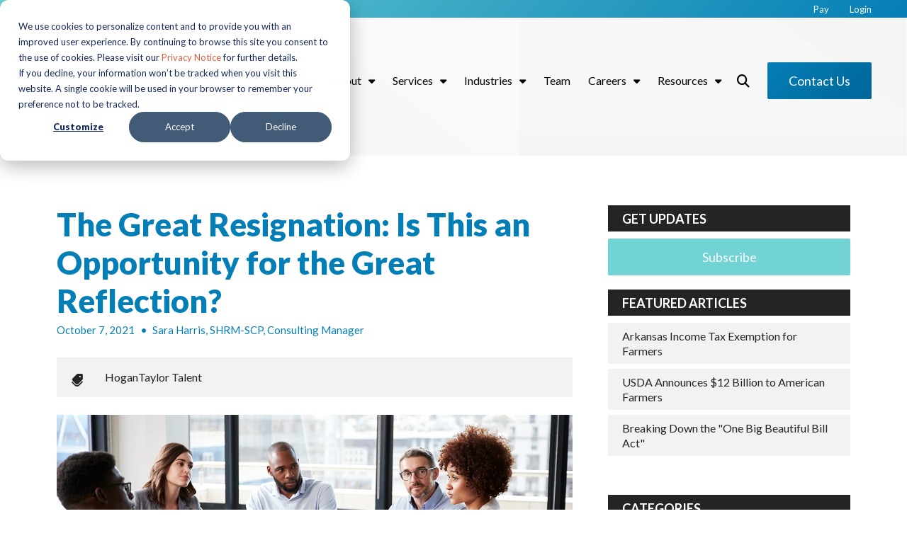

--- FILE ---
content_type: text/html; charset=UTF-8
request_url: https://blog.hogantaylor.com/thought-leadership/is-this-an-opportunity-for-the-great-resignation
body_size: 17535
content:
<!doctype html><html lang="en"><head>
    <meta charset="utf-8">
    <title>The Great Resignation: Is This an Opportunity for the Great Reflection?</title>
    <link rel="shortcut icon" href="https://blog.hogantaylor.com/hubfs/HT-Favicon-Color.png">
    <meta name="description" content="In this article, you'll learn about The Great Resignation and questions to ask yourself about your organization and its employee satisfaction. ">
    
    <meta name="viewport" content="width=device-width, initial-scale=1">

    <script src="/hs/hsstatic/jquery-libs/static-1.1/jquery/jquery-1.7.1.js"></script>
<script>hsjQuery = window['jQuery'];</script>
    <meta property="og:description" content="In this article, you'll learn about The Great Resignation and questions to ask yourself about your organization and its employee satisfaction. ">
    <meta property="og:title" content="The Great Resignation: Is This an Opportunity for the Great Reflection?">
    <meta name="twitter:description" content="In this article, you'll learn about The Great Resignation and questions to ask yourself about your organization and its employee satisfaction. ">
    <meta name="twitter:title" content="The Great Resignation: Is This an Opportunity for the Great Reflection?">

    

    
    <style>
a.cta_button{-moz-box-sizing:content-box !important;-webkit-box-sizing:content-box !important;box-sizing:content-box !important;vertical-align:middle}.hs-breadcrumb-menu{list-style-type:none;margin:0px 0px 0px 0px;padding:0px 0px 0px 0px}.hs-breadcrumb-menu-item{float:left;padding:10px 0px 10px 10px}.hs-breadcrumb-menu-divider:before{content:'›';padding-left:10px}.hs-featured-image-link{border:0}.hs-featured-image{float:right;margin:0 0 20px 20px;max-width:50%}@media (max-width: 568px){.hs-featured-image{float:none;margin:0;width:100%;max-width:100%}}.hs-screen-reader-text{clip:rect(1px, 1px, 1px, 1px);height:1px;overflow:hidden;position:absolute !important;width:1px}
</style>

<link rel="stylesheet" href="https://blog.hogantaylor.com/hubfs/hub_generated/template_assets/1/47466433283/1766169576873/template_mojoflex-styles.css">

<style>
  
  
  
	.search-button, .search-button:visited, .search-link, .search-link:visited {
		color: #000000;
	}
	.search-button:hover, .search-link:hover {
		color: #377CB1;
	}
  .sticky-header .search-link, .sticky-header .search-link:visited {
		color: #000000;
	}
	.sticky-header .search-link:hover {
		color: #377CB1;
	}
  .header-flex {
    padding-top: 20px;
    padding-bottom: 20px;
  }
  @media(min-width: 1200px) {
    .header-flex {
      padding-top: 50px;
      padding-bottom: 20px;
    }
  }
  
  
  
  .alert-bar {
    
      background-color: #72D3D4;
      background: -moz-linear-gradient(-45deg, rgba(114, 211, 212, 1.0) 0%, rgba(19, 141, 197, 1.0) 100%);
      background: -webkit-linear-gradient(-45deg, rgba(114, 211, 212, 1.0) 0%, rgba(19, 141, 197, 1.0) 100%);
      background: linear-gradient (-45deg, rgba(114, 211, 212, 1.0) 0%, rgba(19, 141, 197, 1.0) 100%);  
    
  }
  
  
  
  .header-utility {
    
      background-color: #72D3D4;
      background: -moz-linear-gradient(-45deg, rgba(114, 211, 212, 1.0) 0%, rgba(4, 126, 182, 1.0) 100%);
      background: -webkit-linear-gradient(-45deg, rgba(114, 211, 212, 1.0) 0%, rgba(4, 126, 182, 1.0) 100%);
      background: linear-gradient (-45deg, rgba(114, 211, 212, 1.0) 0%, rgba(4, 126, 182, 1.0) 100%);  
    
  }
  
  .utility-nav a,
  .utility-nav a:visited {
    color: rgba(255, 255, 255, 1.0);
  }
  
  .utility-nav a:hover,
  .utility-nav a:focus {
    color: rgba(238, 200, 70, 1.0);
    
      text-decoration: none;
    
  }
  
  
  .utility-nav.off-canvas ul {
    border-top: 1px solid rgba(255, 255, 255, 0.55);
  }

  .utility-nav.off-canvas a,
  .utility-nav.off-canvas a:visited {
    color: rgba(255, 255, 255, 1.0);
  }
  
  
  
  
  
  
  
  .header {
    position: fixed;
  }
  
  
    .header.sticky-header {
      background: rgba(255, 255, 255, 0.85);
      box-shadow: 0 4px 4px -2px rgba(0, 0, 0, 0.1);
      height: auto;
    }

    .header.sticky-header .header-flex {
      padding: 10px 0;
    }

    /****** Anchor styling ******/
    a[data-hs-anchor="true"] {
      display: block; 
      position: relative; 
      top:-125px; 
      visibility:hidden;
    }
  
  
  @media(min-width: 992px) {
    .header {
      position: absolute;
    }
    
    
    .header {
      position: fixed;
    }
    
  }
  
  
  
  
  
  
  
  .header-logo {
    max-width: 200px;
  }
  
  .header.sticky-header .header-logo.switch {
    max-width: 250px;
  }

  @media(min-width: 768px) {
    .header-logo {
      max-width: 250px;
    }
    
    .header.sticky-header .header-logo.switch {
      max-width: 250px;
    }
  }
  
    
  
  .navbar-collapse {
    background: rgba(0, 102, 153, 0.97);
  }
  
  .navbar-toggle .icon-bar {
    background: rgba(0, 102, 153, 1.0);
  }
  
  .header.sticky-header .navbar-toggle .icon-bar {
    background: rgba(0, 102, 153, 1.0);
  }
  
  .navbar-toggle:hover .icon-bar {
    background: rgba(114, 211, 212, 1.0);
  }

  .navbar-close:hover .icon-bar,
  .mega-close:hover .icon-bar {
    background: rgba(114, 211, 212, 1.0);
  }
    
  .nav ul li a,
  .nav ul li a:visited,
  .nav ul li a:focus,
  .nav .hs-menu-wrapper.hs-menu-flow-horizontal > ul li a {
    color: rgba(255, 255, 255, 1.0);
    font-weight: 400;
  }

  .nav ul li a:hover,
  .nav .hs-menu-wrapper.hs-menu-flow-horizontal > ul li a:hover {
    color: rgba(114, 211, 212, 1.0);
  }
  
  
  .nav li.arrow ul li a,
  .nav li.arrow ul li a:visited,
  .nav .hs-menu-wrapper.hs-menu-flow-horizontal > ul li.hs-item-has-children ul.hs-menu-children-wrapper > li > a,
  .nav .hs-menu-wrapper.hs-menu-flow-horizontal > ul li.hs-item-has-children ul.hs-menu-children-wrapper > li > a:visited {
    color: rgba(255, 255, 255, 1.0);
    font-weight: 400;
  }

  .nav li.arrow ul li a:hover,
  .nav .hs-menu-wrapper.hs-menu-flow-horizontal > ul li.hs-item-has-children ul.hs-menu-children-wrapper > li > a:hover {
    color: rgba(114, 211, 212, 1.0);
    text-decoration: underline;
  }
  
  .nav li.arrow ul ul li a,
  .nav li.arrow ul ul li a:visited,
  .nav .hs-menu-wrapper.hs-menu-flow-horizontal > ul ul li.hs-item-has-children ul.hs-menu-children-wrapper > li > a,
  .nav .hs-menu-wrapper.hs-menu-flow-horizontal > ul ul li.hs-item-has-children ul.hs-menu-children-wrapper > li > a:visited {
    font-weight: 400;
  }
  
  
  
  
  .nav.standard {
    display: none;
  }

  @media(min-width: 1200px) {
    .nav.standard {
      display: flex;
      margin: 0;
      padding: 0;
    }

    .navbar-toggle {
      display: none !important;
    }

    .nav.standard ul,
    .nav.standard .hs-menu-wrapper.hs-menu-flow-horizontal > ul {
      list-style: none outside none;
      margin: 0 0 0px 0;
      padding: 0;
      display: block;
    }

    .nav.standard ul li,
    .nav.standard ul li:visited,
    .nav.standard .hs-menu-wrapper.hs-menu-flow-horizontal > ul li.hs-menu-depth-1 {
      background: transparent;
      display: inline-block;
      padding: 0;
      float: none;
      position: relative;
      margin: 0 0 0 10px;
    }

    .nav.standard ul li a,
    .nav.standard ul li a:visited,
    .nav.standard ul li a:focus,
    .nav.standard .hs-menu-wrapper.hs-menu-flow-horizontal > ul li a {
      background: transparent;
      color: rgba(0, 0, 0, 1.0);
      display: block;
      font-size: 16px;
      font-weight: 400;
      line-height: 1.3;
      max-width: none;
      overflow: visible;
      padding: 5px 12px 5px 0px;
      position: relative;
      margin: 0;
      outline: none;
    }

    .nav.standard ul li a:hover,
    .nav.standard .hs-menu-wrapper.hs-menu-flow-horizontal > ul li a:hover,
    .nav.standard .hs-menu-wrapper.hs-menu-flow-horizontal > ul li.active > a {
      background: transparent;
      color: rgba(49, 178, 237, 1.0);
      text-decoration: none;
    }

    .nav.standard li.arrow > a:after,
    .nav.standard li.arrow > a:visited:after {
      content: "\f0d7";
      display: inline-block;
      position: relative;
      font-family: 'Font Awesome 5 Free';
      font-weight: 900;
      right: auto;
      top: auto;
      margin: 0 0 0 10px;
      font-size: 15px;
      line-height: 1;
      transition: all 0.1s linear 0s;
    }

    

    .nav.standard ul ul,
    .nav.standard .hs-menu-wrapper.hs-menu-flow-horizontal > ul li.hs-item-has-children ul.hs-menu-children-wrapper {
      max-height: none;
      overflow: visible;
      transition: all 0.15s ease 0s;
      list-style-type: none;
      margin: 0;
      padding: 15px 0;
      visibility: hidden !important;
      opacity: 0 !important;
      position: absolute;
      left: 0;
      top: calc(100% + 10px);
      width: 250px;
    }

    .nav.standard ul li:last-child ul,
    .nav.standard .hs-menu-wrapper.hs-menu-flow-horizontal > ul li.hs-item-has-children:last-child ul.hs-menu-children-wrapper {
      left: auto;
      right: 0;
    }

    .nav.standard .hs-menu-wrapper.hs-menu-flow-horizontal > ul li.hs-item-has-children:last-child > ul.hs-menu-children-wrapper:before {
      left: auto;
      right: 20px;
    }

    .nav.standard .hs-menu-wrapper.hs-menu-flow-horizontal > ul li.hs-item-has-children > ul.hs-menu-children-wrapper:before {
      content: '';
      display: block;
      height: 8px;
      width: 8px;
      transform: rotate(45deg);
      position: absolute;
      top: -3px;
      left: 20px;
      transition: all 0.15s ease 0s;
      opacity: 0;
      visibility: hidden;
    }

    .nav.standard li.arrow.drop ul,
    .nav.standard .hs-menu-wrapper.hs-menu-flow-horizontal > ul li.hs-item-has-children.drop ul.hs-menu-children-wrapper {
      max-height: none;
      visibility: visible !important;
      opacity: 1 !important;
    }

    .nav.standard li.arrow.drop > ul:before,
    .nav.standard .hs-menu-wrapper.hs-menu-flow-horizontal > ul li.hs-item-has-children.drop > ul.hs-menu-children-wrapper:before {
      opacity: 1;
      visibility: visible;
    }

    .nav.standard li.arrow ul li {
      display: block;
      margin: 0;
      padding: 0;
      text-transform: none;
    }

    .nav.standard li.arrow ul li a,
    .nav.standard li.arrow ul li a:visited,
    .nav.standard .hs-menu-wrapper.hs-menu-flow-horizontal > ul li.hs-item-has-children ul.hs-menu-children-wrapper > li > a,
    .nav.standard .hs-menu-wrapper.hs-menu-flow-horizontal > ul li.hs-item-has-children ul.hs-menu-children-wrapper > li > a:visited {
      display: block;
      padding: 5px 15px 5px 15px;
      text-transform: none;
      font-size: 17px;
      font-weight: 400;
      margin: 3px 0;
      max-width: none;
      width: auto;
    }

    

    .nav.standard ul ul ul,
    .nav.standard .hs-menu-wrapper.hs-menu-flow-horizontal > ul li.hs-item-has-children ul.hs-menu-children-wrapper ul {
      padding: 0;
      position: relative;
      top: auto;
      left: auto;
    }

    .nav.standard ul ul ul:before,
    .nav.standard .hs-menu-wrapper.hs-menu-flow-horizontal > ul li.hs-item-has-children ul.hs-menu-children-wrapper ul:before {
      display: none;
    }

    .nav.standard li.arrow ul ul li,
    .nav.standard .hs-menu-wrapper.hs-menu-flow-horizontal > ul li.hs-item-has-children ul.hs-menu-children-wrapper li.hs-item-has-children ul.hs-menu-children-wrapper {
      text-transform: none;
      position: relative;
      top: auto;
      left: auto;
    }

    .nav.standard li.arrow ul ul li a,
    .nav.standard li.arrow ul ul li a:visited,
    .nav.standard .hs-menu-wrapper.hs-menu-flow-horizontal > ul li.hs-item-has-children ul.hs-menu-children-wrapper > li > ul > li > a,
    .nav.standard .hs-menu-wrapper.hs-menu-flow-horizontal > ul li.hs-item-has-children ul.hs-menu-children-wrapper > li > ul > li > a:visited {
      display: block;
      font-size: 16px;
      font-weight: 400;
      padding: 5px 10px 5px 25px;
      margin: 5px 0;
      text-transform: none;
      font-style: italic;
    }

    .nav li.arrow ul ul li a:hover,
    .nav li.arrow ul ul li a:focus,
    .nav.standard .hs-menu-wrapper.hs-menu-flow-horizontal > ul li.hs-item-has-children ul.hs-menu-children-wrapper > li > ul > li.active > a {
      background: transparent;
    }

    

    .nav.standard li.arrow ul li a,
    .nav.standard li.arrow ul li a:visited,
    .nav.standard .hs-menu-wrapper.hs-menu-flow-horizontal > ul li.hs-item-has-children ul.hs-menu-children-wrapper > li > a,
    .nav.standard .hs-menu-wrapper.hs-menu-flow-horizontal > ul li.hs-item-has-children ul.hs-menu-children-wrapper > li > a:visited {
      color: rgba(34, 34, 34, 1.0);
      font-weight: 400;
    }

    .nav.standard li.arrow ul li a:hover,
    .nav.standard .hs-menu-wrapper.hs-menu-flow-horizontal > ul li.hs-item-has-children ul.hs-menu-children-wrapper > li > a:hover,
    .nav.standard .hs-menu-wrapper.hs-menu-flow-horizontal > ul li.hs-item-has-children ul.hs-menu-children-wrapper > li.active > a {
      color: rgba(49, 178, 237, 1.0);
    }

    .nav.standard li.arrow ul ul li a,
    .nav.standard li.arrow ul ul li a:visited,
    .nav.standard .hs-menu-wrapper.hs-menu-flow-horizontal > ul ul li.hs-item-has-children ul.hs-menu-children-wrapper > li > a,
    .nav.standard .hs-menu-wrapper.hs-menu-flow-horizontal > ul ul li.hs-item-has-children ul.hs-menu-children-wrapper > li > a:visited {
      font-weight: 400;
    }

    .nav.standard ul ul,
    .nav.standard .hs-menu-wrapper.hs-menu-flow-horizontal > ul li.hs-item-has-children ul.hs-menu-children-wrapper {
      background: rgba(255, 255, 255, 1.0);
      border-radius: 3px;
    }

    .nav.standard .hs-menu-wrapper.hs-menu-flow-horizontal > ul li.hs-item-has-children > ul.hs-menu-children-wrapper:before {
      background: rgba(255, 255, 255, 1.0);
    }

    .sticky-header .nav.standard ul li a,
    .sticky-header .nav.standard ul li a:visited,
    .sticky-header .nav.standard ul li a:focus,
    .sticky-header .nav.standard .hs-menu-wrapper.hs-menu-flow-horizontal > ul li a {
      color: rgba(0, 0, 0, 1.0);
    }

    .sticky-header .nav.standard ul li a:hover,
    .sticky-header .nav.standard .hs-menu-wrapper.hs-menu-flow-horizontal > ul li a:hover,
    .sticky-header .nav.standard .hs-menu-wrapper.hs-menu-flow-horizontal > ul li.active > a {
      color: rgba(49, 178, 237, 1.0);
    }

    
    .sticky-header .nav.standard li.arrow ul li a,
    .sticky-header .nav.standard li.arrow ul li a:visited,
    .sticky-header .nav.standard .hs-menu-wrapper.hs-menu-flow-horizontal > ul li.hs-item-has-children ul.hs-menu-children-wrapper > li > a,
    .sticky-header .nav.standard .hs-menu-wrapper.hs-menu-flow-horizontal > ul li.hs-item-has-children ul.hs-menu-children-wrapper > li > a:visited {
      color: rgba(34, 34, 34, 1.0);
    }

    .sticky-header .nav.standard li.arrow ul li a:hover,
    .sticky-header .nav.standard .hs-menu-wrapper.hs-menu-flow-horizontal > ul li.hs-item-has-children ul.hs-menu-children-wrapper > li > a:hover,
    .sticky-header .nav.standard .hs-menu-wrapper.hs-menu-flow-horizontal > ul li.hs-item-has-children ul.hs-menu-children-wrapper > li.active > a {
      color: rgba(49, 178, 237, 1.0);
    }
  }
  
  
    
  
  .social.header-soc a,
  .social.header-soc a:visited {
    color: rgba(255, 255, 255, 1.0);
  }
  
  .social.header-soc a:hover,
  .social.header-soc a:focus {
    color: rgba(114, 211, 212, 1.0);
  }
  
  .social-icons.header-soc a span,
  .social-icons.header-soc a:visited span {
    fill: rgba(255, 255, 255, 1.0);
  }
  
  .social-icons.header-soc a:hover span,
  .social-icons.header-soc a:focus span {
    fill: rgba(114, 211, 212, 1.0);
  }
  
  
  
  .mega-menu-wrapper {
    background: rgba(0, 102, 153, 1);
    position: fixed;
    right: -100vw;
    top: 0;
    height: 0;
    opacity: 0;
    overflow-y: scroll;
    padding: 90px 25px 85px;
    transition: all 0.25s ease 0s;
    width: 100%;
    z-index: 700;
  }

  .mega-menu-wrapper.active {
    height: 100%;
    opacity: 1;
    right: 0;
    transition: all 0.25s ease 0s;
  }
  
  .mega-menu-wrapper .mega-close .icon-bar {
    width: 20px;
  }
  
  .mega-menu-wrapper .mega-close .icon-bar.first {
    top: 6px;
    width: 10px;
  }
  
  .mega-menu-wrapper .mega-close .icon-bar.last {
    top: -6px;
    width: 10px;
  }
  
  .mega-menu-wrapper .mega-close:hover {
    transform: none;
  }
    
  .mega-menu-nav-flex .nav-col p {
    margin: 0 0 10px;
  }
  
  .mega-menu-nav-flex .nav-col ul {
    list-style-type: none;
    padding: 0 0 0 5px;
  }
  .mega-menu-nav-flex .nav-col ul ul {
    list-style-type: none;
    padding: 0 0 0 10px;
  }

  .mega-menu-nav p.menu-header,
  .mega-menu-nav-flex .nav-col a,
  .mega-menu-nav-flex .nav-col a:visited {
    color: rgba(255, 255, 255, 1.0);
  }

  .mega-menu-nav-flex .nav-col a:hover,
  .mega-menu-nav-flex .nav-col a:focus {
    color: rgba(114, 211, 212, 1.0);
    text-decoration: none;
  }

  .mega-menu-nav-flex .nav-col ul li a,
  .mega-menu-nav-flex .nav-col ul li a:visited,
  .mega-menu-nav-flex .nav-col ul ul li a,
  .mega-menu-nav-flex .nav-col ul ul li a:visited{
    color: rgba(255, 255, 255, 1.0);
  }

  .mega-menu-nav-flex .nav-col ul li a:hover,
  .mega-menu-nav-flex .nav-col ul li a:focus,
  .mega-menu-nav-flex .nav-col ul ul li a:hover,
  .mega-menu-nav-flex .nav-col ul ul li a:focus{
    color: rgba(114, 211, 212, 1.0);
  }
  
  @media(min-width: 768px) {
    .mega-menu-wrapper {
      right: -500px;
      width: 500px;
    }
    .mega-menu-wrapper.active {
      right: 0;
    }
  }
  
  @media(max-width: 1199px) {
    .mega-menu-wrapper.mobile-white h1,
    .mega-menu-wrapper.mobile-white h2,
    .mega-menu-wrapper.mobile-white h3,
    .mega-menu-wrapper.mobile-white h4,
    .mega-menu-wrapper.mobile-white h5,
    .mega-menu-wrapper.mobile-white h6,
    .mega-menu-wrapper.mobile-white p,
    .mega-menu-wrapper.mobile-white p.menu-header,
    .mega-menu-wrapper.mobile-white a,
    .mega-menu-wrapper.mobile-white a:visited {
      color: #fff;
    }
  }
  
  @media(min-width: 1200px) {
    
    .standard li.mega-menu.drop ul,
    .standard .hs-menu-wrapper.hs-menu-flow-horizontal > ul li.mega-menu.drop ul.hs-menu-children-wrapper {
      max-height: 0;
      visibility: hidden !important;
      opacity: 0 !important;
      right: 0;
    }
    
    .nav.standard li.mega-active ul,
    .nav.standard .hs-menu-wrapper.hs-menu-flow-horizontal > ul li.hs-item-has-children.mega-active ul.hs-menu-children-wrapper {
      visibility: hidden !important;
      opacity: 0 !important;
    }
    .standard .mega-menu-wrapper .mega-close {
      display: none;
    }
    .standard .mega-menu-wrapper {
      background: rgba(255, 255, 255, 1.0);
      display: block;
      height: 0;
      opacity: 0;
      padding: 0 30px;
      position: relative;
      overflow-y: visible;
      right: 0;
      transition: all .15s ease 0s;
      visibility: hidden;
      width: 100vw;
      max-width: 1920px;
      margin: 0 auto;
    }
    .standard .mega-menu-wrapper.active {
      height: auto;
      opacity: 1;
      padding: 30px 50px;
      transition: all .15s ease 0s;
      visibility: visible;
    }

    .standard .mega-menu-flex.two-col {
      display: flex;
      flex-flow: row nowrap;
    }
    .standard .mega-menu-flex.two-col .mega-menu-nav {
      flex-basis: 70%;
      flex-grow: 4;
    }
    .standard .mega-menu-flex.two-col .mega-menu-extra-content {
      flex-basis: 30%;
      flex-grow: 1;
      padding: 0 10px;
    }
    .standard .mega-menu-nav-flex {
      display: flex;
      flex-flow: row nowrap;
    }
    .standard .mega-menu-nav-flex .nav-col {
      flex-basis: 20%;
      flex-grow: 1;
      padding: 0;
    }
    
    .standard .mega-menu-nav-flex .nav-col p {
      margin: 0 0 20px;
    }

    .standard .mega-menu-nav-flex .nav-col ul {
      padding: 0;
    }
    
    .standard .mega-menu-nav-flex .nav-col a,
    .standard .mega-menu-nav-flex .nav-col a:visited {
      color: rgba(102, 102, 102, 1.0);
      font-size: 17px;
      font-weight: 700;
    }
    
    .standard .mega-menu-nav-flex .nav-col a:hover,
    .standard .mega-menu-nav-flex .nav-col a:focus {
      color: rgba(102, 102, 102, 1.0);
    }
    
    .standard .mega-menu-nav-flex .nav-col ul li a,
    .standard .mega-menu-nav-flex .nav-col ul li a:visited {
      color: rgba(49, 178, 237, 1.0);
      font-size: 17px;
      font-weight: 400;
    }
    
    .standard .mega-menu-nav-flex .nav-col ul li a:hover,
    .standard .mega-menu-nav-flex .nav-col ul li a:focus {
      color: rgba(49, 178, 237, 1.0);
    }
    
    .standard .mega-menu-nav-flex .nav-col ul ul li a,
    .standard .mega-menu-nav-flex .nav-col ul ul li a:visited {
      color: rgba(102, 102, 102, 1.0);
      font-size: 17px;
      font-weight: 400;
    }
    
    .standard .mega-menu-nav-flex .nav-col ul ul li a:hover,
    .standard .mega-menu-nav-flex .nav-col ul ul li a:focus {
      color: rgba(49, 178, 237, 1.0);
    }
  }
  
  @media(min-width: 1600px) {
    .standard .mega-menu-wrapper.active {
      padding: 30px 110px;
    }
  }
  
</style>


<style>
  .int-banner.interior_banner_hero {
    min-height: 100px;
    padding: 100px 0 0 0;
  }
  
  @media(min-width: 992px) {
    .int-banner.interior_banner_hero {
      min-height: 220px;
      padding: 50px 0 0 0;
    }
  }
</style>

<link rel="stylesheet" href="/hs/hsstatic/AsyncSupport/static-1.501/sass/rss_post_listing.css">

  <style>
    .std-padding.HubDb_CTA_Module_w_Background {
      
        background-color: rgba(255, 255, 255, 1);
      
      
        padding: 55px 0 60px;
      
    }

    
      @media(min-width: 992px) {
        .std-padding.HubDb_CTA_Module_w_Background {
          padding: 55px 0 60px;
        }
      }
    
  </style>
  
<style>
  @font-face {
    font-family: "Lato";
    font-weight: 900;
    font-style: normal;
    font-display: swap;
    src: url("/_hcms/googlefonts/Lato/900.woff2") format("woff2"), url("/_hcms/googlefonts/Lato/900.woff") format("woff");
  }
  @font-face {
    font-family: "Lato";
    font-weight: 700;
    font-style: normal;
    font-display: swap;
    src: url("/_hcms/googlefonts/Lato/700.woff2") format("woff2"), url("/_hcms/googlefonts/Lato/700.woff") format("woff");
  }
  @font-face {
    font-family: "Lato";
    font-weight: 400;
    font-style: normal;
    font-display: swap;
    src: url("/_hcms/googlefonts/Lato/regular.woff2") format("woff2"), url("/_hcms/googlefonts/Lato/regular.woff") format("woff");
  }
  @font-face {
    font-family: "Lato";
    font-weight: 400;
    font-style: normal;
    font-display: swap;
    src: url("/_hcms/googlefonts/Lato/regular.woff2") format("woff2"), url("/_hcms/googlefonts/Lato/regular.woff") format("woff");
  }
  @font-face {
    font-family: "Lato";
    font-weight: 700;
    font-style: normal;
    font-display: swap;
    src: url("/_hcms/googlefonts/Lato/700.woff2") format("woff2"), url("/_hcms/googlefonts/Lato/700.woff") format("woff");
  }
</style>

    

    
<!--  Added by GoogleAnalytics integration -->
<script>
var _hsp = window._hsp = window._hsp || [];
_hsp.push(['addPrivacyConsentListener', function(consent) { if (consent.allowed || (consent.categories && consent.categories.analytics)) {
  (function(i,s,o,g,r,a,m){i['GoogleAnalyticsObject']=r;i[r]=i[r]||function(){
  (i[r].q=i[r].q||[]).push(arguments)},i[r].l=1*new Date();a=s.createElement(o),
  m=s.getElementsByTagName(o)[0];a.async=1;a.src=g;m.parentNode.insertBefore(a,m)
})(window,document,'script','//www.google-analytics.com/analytics.js','ga');
  ga('create','UA-32779163-1','auto');
  ga('send','pageview');
}}]);
</script>

<!-- /Added by GoogleAnalytics integration -->

<!--  Added by GoogleAnalytics4 integration -->
<script>
var _hsp = window._hsp = window._hsp || [];
window.dataLayer = window.dataLayer || [];
function gtag(){dataLayer.push(arguments);}

var useGoogleConsentModeV2 = true;
var waitForUpdateMillis = 1000;


if (!window._hsGoogleConsentRunOnce) {
  window._hsGoogleConsentRunOnce = true;

  gtag('consent', 'default', {
    'ad_storage': 'denied',
    'analytics_storage': 'denied',
    'ad_user_data': 'denied',
    'ad_personalization': 'denied',
    'wait_for_update': waitForUpdateMillis
  });

  if (useGoogleConsentModeV2) {
    _hsp.push(['useGoogleConsentModeV2'])
  } else {
    _hsp.push(['addPrivacyConsentListener', function(consent){
      var hasAnalyticsConsent = consent && (consent.allowed || (consent.categories && consent.categories.analytics));
      var hasAdsConsent = consent && (consent.allowed || (consent.categories && consent.categories.advertisement));

      gtag('consent', 'update', {
        'ad_storage': hasAdsConsent ? 'granted' : 'denied',
        'analytics_storage': hasAnalyticsConsent ? 'granted' : 'denied',
        'ad_user_data': hasAdsConsent ? 'granted' : 'denied',
        'ad_personalization': hasAdsConsent ? 'granted' : 'denied'
      });
    }]);
  }
}

gtag('js', new Date());
gtag('set', 'developer_id.dZTQ1Zm', true);
gtag('config', 'G-5GE7ZS18KM');
</script>
<script async src="https://www.googletagmanager.com/gtag/js?id=G-5GE7ZS18KM"></script>

<!-- /Added by GoogleAnalytics4 integration -->


<!-- start Lucky Orange Code //-->
<script type="text/javascript">
window.__lo_site_id = 324739;
  (function() {
    var wa = document.createElement('script'); wa.type = 'text/javascript'; wa.async = true;
    wa.src = 'https://d10lpsik1i8c69.cloudfront.net/w.js';
    var s = document.getElementsByTagName('script')[0]; s.parentNode.insertBefore(wa, s);
  })();
</script>
<!-- end Lucky Orange Code //-->
<!-- Hotjar Tracking Code for https://hogantaylorwealth.com -->
<script>
    (function(h,o,t,j,a,r){
        h.hj=h.hj||function(){(h.hj.q=h.hj.q||[]).push(arguments)};
        h._hjSettings={hjid:2341751,hjsv:6};
        a=o.getElementsByTagName('head')[0];
        r=o.createElement('script');r.async=1;
        r.src=t+h._hjSettings.hjid+j+h._hjSettings.hjsv;
        a.appendChild(r);
    })(window,document,'https://static.hotjar.com/c/hotjar-','.js?sv=');
</script>
<link rel="amphtml" href="https://blog.hogantaylor.com/thought-leadership/is-this-an-opportunity-for-the-great-resignation?hs_amp=true">

<meta property="og:image" content="https://blog.hogantaylor.com/hubfs/great%20resignation%202.jpg">
<meta property="og:image:width" content="1200">
<meta property="og:image:height" content="628">
<meta property="og:image:alt" content="great resignation ">
<meta name="twitter:image" content="https://blog.hogantaylor.com/hubfs/great%20resignation%202.jpg">
<meta name="twitter:image:alt" content="great resignation ">

<meta property="og:url" content="https://blog.hogantaylor.com/thought-leadership/is-this-an-opportunity-for-the-great-resignation">
<meta name="twitter:card" content="summary_large_image">

<link rel="canonical" href="https://blog.hogantaylor.com/thought-leadership/is-this-an-opportunity-for-the-great-resignation">

<meta property="og:type" content="article">
<link rel="alternate" type="application/rss+xml" href="https://blog.hogantaylor.com/thought-leadership/rss.xml">
<meta name="twitter:domain" content="blog.hogantaylor.com">
<script src="//platform.linkedin.com/in.js" type="text/javascript">
    lang: en_US
</script>

<meta http-equiv="content-language" content="en">






    
      <link rel="preconnect" href="https://googleapis.com">
      <script rel="preload" src="https://ajax.googleapis.com/ajax/libs/jquery/3.5.1/jquery.min.js"></script> 
    
    
      <script type="text/javascript" src="https://kit.fontawesome.com/70fc96b646.js" crossorigin="anonymous"></script>
      
      
    
  <meta name="generator" content="HubSpot"></head>
  <body>
    <div class="body-wrapper   hs-content-id-56718396588 hs-blog-post hs-blog-id-47416405308">
      
        <div data-global-resource-path="MojoFlex Hogan Taylor child theme/templates/partials/mojoflex-header.html"><header class="header">
  <div id="hs_cos_wrapper_mojoflex-header" class="hs_cos_wrapper hs_cos_wrapper_widget hs_cos_wrapper_type_module" style="" data-hs-cos-general-type="widget" data-hs-cos-type="module"><a href="#mainContent" class="skip-nav" aria-label="This is here to skip the navigation and take you right to the beginning of the content area"></a>
<div class="header standard ">
  
  
    <div class="header-utility"> 
      <div class="page-content max right-side">
        <div class="utility-nav">
          <span id="hs_cos_wrapper_mojoflex-header_" class="hs_cos_wrapper hs_cos_wrapper_widget hs_cos_wrapper_type_simple_menu" style="" data-hs-cos-general-type="widget" data-hs-cos-type="simple_menu"><div id="hs_menu_wrapper_mojoflex-header_" class="hs-menu-wrapper active-branch flyouts hs-menu-flow-horizontal" role="navigation" data-sitemap-name="" data-menu-id="" aria-label="Navigation Menu">
 <ul role="menu">
  <li class="hs-menu-item hs-menu-depth-1" role="none"><a href="https://www.hogantaylor.com/payment-portal" role="menuitem" target="_self">Pay</a></li>
  <li class="hs-menu-item hs-menu-depth-1" role="none"><a href="https://www.hogantaylor.com/login" role="menuitem" target="_self">Login</a></li>
 </ul>
</div></span>
        </div>
      </div>
  </div>
  
  <div class="page-content max">
    <div class="header-flex">
      <div class="header-logo ">
        
          
          
          <a aria-label="HT-Primary Logo-Color " class="logo" href="https://www.hogantaylor.com">
            <img class="reg-logo" src="https://blog.hogantaylor.com/hubfs/HT-Primary%20Logo-Color%20.png" alt="HT-Primary Logo-Color " loading="lazy">
            
          </a>
        
      </div>
      <div class="header-nav">
        
          <div class="nav standard">
            <span id="hs_cos_wrapper_mojoflex-header_" class="hs_cos_wrapper hs_cos_wrapper_widget hs_cos_wrapper_type_menu" style="" data-hs-cos-general-type="widget" data-hs-cos-type="menu"><div id="hs_menu_wrapper_mojoflex-header_" class="hs-menu-wrapper active-branch flyouts hs-menu-flow-horizontal" role="navigation" data-sitemap-name="default" data-menu-id="44730912434" aria-label="Navigation Menu">
 <ul role="menu" class="active-branch">
  <li class="hs-menu-item hs-menu-depth-1 hs-item-has-children" role="none"><a href="javascript:;" aria-haspopup="true" aria-expanded="false" role="menuitem">About</a>
   <ul role="menu" class="hs-menu-children-wrapper">
    <li class="hs-menu-item hs-menu-depth-2" role="none"><a href="https://www.hogantaylor.com/about-us" role="menuitem">About Us</a></li>
    <li class="hs-menu-item hs-menu-depth-2" role="none"><a href="https://www.hogantaylor.com/community-foundation" role="menuitem">Community &amp; Foundation</a></li>
    <li class="hs-menu-item hs-menu-depth-2" role="none"><a href="https://www.hogantaylor.com/diversity-and-inclusion" role="menuitem">Diversity &amp; Inclusion</a></li>
    <li class="hs-menu-item hs-menu-depth-2" role="none"><a href="https://www.hogantaylor.com/innovation" role="menuitem">Innovation</a></li>
    <li class="hs-menu-item hs-menu-depth-2" role="none"><a href="https://www.hogantaylor.com/myportal" role="menuitem">myPortal</a></li>
    <li class="hs-menu-item hs-menu-depth-2" role="none"><a href="https://www.hogantaylor.com/locations" role="menuitem">Locations</a></li>
   </ul></li>
  <li class="hs-menu-item hs-menu-depth-1 hs-item-has-children" role="none"><a href="javascript:;" aria-haspopup="true" aria-expanded="false" role="menuitem">Services</a>
   <ul role="menu" class="hs-menu-children-wrapper">
    <li class="hs-menu-item hs-menu-depth-2 hs-item-has-children" role="none"><a href="javascript:;" role="menuitem">Advisory</a>
     <ul role="menu" class="hs-menu-children-wrapper">
      <li class="hs-menu-item hs-menu-depth-3" role="none"><a href="https://www.hogantaylor.com/advisory-services" role="menuitem">Advisory Services</a></li>
      <li class="hs-menu-item hs-menu-depth-3" role="none"><a href="https://www.hogantaylor.com/forensic-valuation-litigation-support" role="menuitem">Forensic, Valuation, &amp; Litigation Support</a></li>
      <li class="hs-menu-item hs-menu-depth-3" role="none"><a href="https://www.hogantaylor.com/client-accounting-advisory-services" role="menuitem">Client Accounting &amp; Advisory Services</a></li>
      <li class="hs-menu-item hs-menu-depth-3" role="none"><a href="https://www.hogantaylor.com/fractional-cfo" role="menuitem">Fractional CFO</a></li>
      <li class="hs-menu-item hs-menu-depth-3" role="none"><a href="https://www.hogantaylor.com/transaction-advisory" role="menuitem">Transaction Advisory Services</a></li>
     </ul></li>
    <li class="hs-menu-item hs-menu-depth-2 hs-item-has-children" role="none"><a href="javascript:;" role="menuitem">Assurance</a>
     <ul role="menu" class="hs-menu-children-wrapper">
      <li class="hs-menu-item hs-menu-depth-3" role="none"><a href="https://www.hogantaylor.com/assurance-services" role="menuitem">Assurance Services</a></li>
      <li class="hs-menu-item hs-menu-depth-3" role="none"><a href="https://www.hogantaylor.com/employee-benefit-plans" role="menuitem">Employee Benefit Plans</a></li>
      <li class="hs-menu-item hs-menu-depth-3" role="none"><a href="https://www.hogantaylor.com/lease-accounting" role="menuitem">Lease Accounting</a></li>
      <li class="hs-menu-item hs-menu-depth-3" role="none"><a href="https://www.hogantaylor.com/risk-assurance" role="menuitem">Risk Assurance</a></li>
     </ul></li>
    <li class="hs-menu-item hs-menu-depth-2 hs-item-has-children" role="none"><a href="javascript:;" role="menuitem">Talent</a>
     <ul role="menu" class="hs-menu-children-wrapper">
      <li class="hs-menu-item hs-menu-depth-3" role="none"><a href="https://www.hogantaylor.com/talent" role="menuitem">Talent Services</a></li>
     </ul></li>
    <li class="hs-menu-item hs-menu-depth-2 hs-item-has-children" role="none"><a href="javascript:;" role="menuitem">Tax</a>
     <ul role="menu" class="hs-menu-children-wrapper">
      <li class="hs-menu-item hs-menu-depth-3" role="none"><a href="https://www.hogantaylor.com/tax-services" role="menuitem">Tax Services</a></li>
      <li class="hs-menu-item hs-menu-depth-3" role="none"><a href="https://www.hogantaylor.com/tax-estate-planning" role="menuitem">Estate Planning</a></li>
      <li class="hs-menu-item hs-menu-depth-3" role="none"><a href="https://www.hogantaylor.com/synexus-tax-solutions" role="menuitem">State &amp; Local Taxes</a></li>
     </ul></li>
    <li class="hs-menu-item hs-menu-depth-2 hs-item-has-children" role="none"><a href="javascript:;" role="menuitem">Technology</a>
     <ul role="menu" class="hs-menu-children-wrapper">
      <li class="hs-menu-item hs-menu-depth-3" role="none"><a href="https://www.hogantaylor.com/custom-software" role="menuitem">Custom Software</a></li>
     </ul></li>
    <li class="hs-menu-item hs-menu-depth-2 hs-item-has-children" role="none"><a href="javascript:;" role="menuitem">Wealth</a>
     <ul role="menu" class="hs-menu-children-wrapper">
      <li class="hs-menu-item hs-menu-depth-3" role="none"><a href="https://www.hogantaylorwealth.com/" role="menuitem">Wealth Management</a></li>
     </ul></li>
   </ul></li>
  <li class="hs-menu-item hs-menu-depth-1 hs-item-has-children" role="none"><a href="javascript:;" aria-haspopup="true" aria-expanded="false" role="menuitem">Industries</a>
   <ul role="menu" class="hs-menu-children-wrapper">
    <li class="hs-menu-item hs-menu-depth-2" role="none"><a href="https://www.hogantaylor.com/collective-investment-funds" role="menuitem">Collective Investment Funds</a></li>
    <li class="hs-menu-item hs-menu-depth-2" role="none"><a href="https://www.hogantaylor.com/construction" role="menuitem">Construction</a></li>
    <li class="hs-menu-item hs-menu-depth-2" role="none"><a href="https://www.hogantaylor.com/energy" role="menuitem">Energy</a></li>
    <li class="hs-menu-item hs-menu-depth-2" role="none"><a href="https://www.hogantaylor.com/financial-institutions" role="menuitem">Financial Institutions</a></li>
    <li class="hs-menu-item hs-menu-depth-2" role="none"><a href="https://www.hogantaylor.com/manufacturing-distribution" role="menuitem">Manufacturing &amp; Distribution</a></li>
    <li class="hs-menu-item hs-menu-depth-2" role="none"><a href="https://www.hogantaylor.com/nonprofit" role="menuitem">Nonprofit</a></li>
    <li class="hs-menu-item hs-menu-depth-2" role="none"><a href="https://www.hogantaylor.com/private-equity" role="menuitem">Private Equity</a></li>
   </ul></li>
  <li class="hs-menu-item hs-menu-depth-1" role="none"><a href="https://www.hogantaylor.com/team" role="menuitem">Team</a></li>
  <li class="hs-menu-item hs-menu-depth-1 hs-item-has-children" role="none"><a href="javascript:;" aria-haspopup="true" aria-expanded="false" role="menuitem">Careers</a>
   <ul role="menu" class="hs-menu-children-wrapper">
    <li class="hs-menu-item hs-menu-depth-2" role="none"><a href="https://www.hogantaylor.com/careers" role="menuitem">Join Us</a></li>
    <li class="hs-menu-item hs-menu-depth-2" role="none"><a href="https://www.hogantaylor.com/careers/campus/" role="menuitem">Campus</a></li>
    <li class="hs-menu-item hs-menu-depth-2" role="none"><a href="https://www.hogantaylor.com/careers/experienced" role="menuitem">Experienced</a></li>
   </ul></li>
  <li class="hs-menu-item hs-menu-depth-1 hs-item-has-children active-branch" role="none"><a href="javascript:;" aria-haspopup="true" aria-expanded="false" role="menuitem">Resources</a>
   <ul role="menu" class="hs-menu-children-wrapper active-branch">
    <li class="hs-menu-item hs-menu-depth-2" role="none"><a href="https://blog.hogantaylor.com/news" role="menuitem">HoganTaylor News</a></li>
    <li class="hs-menu-item hs-menu-depth-2 active active-branch" role="none"><a href="https://blog.hogantaylor.com/thought-leadership" role="menuitem">HoganTaylor Thought Leadership</a></li>
    <li class="hs-menu-item hs-menu-depth-2" role="none"><a href="https://blog.hogantaylorwealth.com/" role="menuitem">Wealth Thought Leadership</a></li>
    <li class="hs-menu-item hs-menu-depth-2" role="none"><a href="https://blog.hogantaylor.com/how-that-happened" role="menuitem">"How That Happened" Podcast</a></li>
   </ul></li>
 </ul>
</div></span>
          </div>
        
        
          <a aria-label="Toggle Search Modal Window" class="search-link hidden-xs hidden-sm" href="#" id="searchBtn">
            <i class="fa fa-search" aria-hidden="true"></i>
          </a>
        
        <div class="mobile-hide header-cta">
          <span id="hs_cos_wrapper_mojoflex-header_" class="hs_cos_wrapper hs_cos_wrapper_widget hs_cos_wrapper_type_cta" style="" data-hs-cos-general-type="widget" data-hs-cos-type="cta"><!--HubSpot Call-to-Action Code --><span class="hs-cta-wrapper" id="hs-cta-wrapper-4de5a169-7f99-4fb1-850e-b73d93feddcd"><span class="hs-cta-node hs-cta-4de5a169-7f99-4fb1-850e-b73d93feddcd" id="hs-cta-4de5a169-7f99-4fb1-850e-b73d93feddcd"><!--[if lte IE 8]><div id="hs-cta-ie-element"></div><![endif]--><a href="https://cta-redirect.hubspot.com/cta/redirect/3868932/4de5a169-7f99-4fb1-850e-b73d93feddcd"><img class="hs-cta-img" id="hs-cta-img-4de5a169-7f99-4fb1-850e-b73d93feddcd" style="border-width:0px;" src="https://no-cache.hubspot.com/cta/default/3868932/4de5a169-7f99-4fb1-850e-b73d93feddcd.png" alt="Contact Us"></a></span><script charset="utf-8" src="/hs/cta/cta/current.js"></script><script type="text/javascript"> hbspt.cta._relativeUrls=true;hbspt.cta.load(3868932, '4de5a169-7f99-4fb1-850e-b73d93feddcd', {"useNewLoader":"true","region":"na1"}); </script></span><!-- end HubSpot Call-to-Action Code --></span>
        </div>
        <div class="lang-switch-wrapper"></div>
        <nav role="navigation" aria-label="Off canvas navigation button" itemscope itemtype="http://schema.org/SiteNavigationElement">
          <button aria-label="Toggle the off canvas Navigation" type="button" class="navbar-toggle default">
            <span class="sr-only">Toggle navigation</span>
            <span class="icon-bar first"></span>
            <span class="icon-bar second"></span>
            
            <span class="icon-bar last"></span>
          </button>
        </nav>
      </div>
    </div>
  </div>
  <section aria-label="Off Canvas Navigation" class="navbar-collapse ">
    <button type="button" class="navbar-close" aria-label="Close Menu Button">
      <span class="sr-only">Toggle navigation</span>
      <span class="icon-bar first"></span>
      <span class="icon-bar last"></span>
    </button>
    <div class="off-canvas-inner">
      
        <div class="social header-soc">
          <ul>
            
              <li><a href="https://www.facebook.com/hogantaylorllp/" aria-label="Link to facebook" target="_blank"><i class="fab fa-facebook-f"></i></a></li>
            
            
              <li><a href="https://twitter.com/hogantaylorllp" aria-label="Link to Twitter" target="_blank"><i class="fab fa-twitter" aria-hidden="true"></i></a></li>
            
            
            
              <li><a href="https://www.linkedin.com/company/hogantaylor-llp/" aria-label="Link to LinkedIn" target="_blank"><i class="fab fa-linkedin-in" aria-hidden="true"></i></a></li>
            
            
              <li><a href="https://www.instagram.com/hogantaylorllp/?hl=en" aria-label="Link to Instagram" target="_blank"><i class="fab fa-instagram" aria-hidden="true"></i></a></li>
            
            
            
          </ul>
        </div>
      
      
      
      <div class="nav">
        <span id="hs_cos_wrapper_mojoflex-header_" class="hs_cos_wrapper hs_cos_wrapper_widget hs_cos_wrapper_type_menu" style="" data-hs-cos-general-type="widget" data-hs-cos-type="menu"><div id="hs_menu_wrapper_mojoflex-header_" class="hs-menu-wrapper active-branch flyouts hs-menu-flow-horizontal" role="navigation" data-sitemap-name="default" data-menu-id="44730912434" aria-label="Navigation Menu">
 <ul role="menu" class="active-branch">
  <li class="hs-menu-item hs-menu-depth-1 hs-item-has-children" role="none"><a href="javascript:;" aria-haspopup="true" aria-expanded="false" role="menuitem">About</a>
   <ul role="menu" class="hs-menu-children-wrapper">
    <li class="hs-menu-item hs-menu-depth-2" role="none"><a href="https://www.hogantaylor.com/about-us" role="menuitem">About Us</a></li>
    <li class="hs-menu-item hs-menu-depth-2" role="none"><a href="https://www.hogantaylor.com/community-foundation" role="menuitem">Community &amp; Foundation</a></li>
    <li class="hs-menu-item hs-menu-depth-2" role="none"><a href="https://www.hogantaylor.com/diversity-and-inclusion" role="menuitem">Diversity &amp; Inclusion</a></li>
    <li class="hs-menu-item hs-menu-depth-2" role="none"><a href="https://www.hogantaylor.com/innovation" role="menuitem">Innovation</a></li>
    <li class="hs-menu-item hs-menu-depth-2" role="none"><a href="https://www.hogantaylor.com/myportal" role="menuitem">myPortal</a></li>
    <li class="hs-menu-item hs-menu-depth-2" role="none"><a href="https://www.hogantaylor.com/locations" role="menuitem">Locations</a></li>
   </ul></li>
  <li class="hs-menu-item hs-menu-depth-1 hs-item-has-children" role="none"><a href="javascript:;" aria-haspopup="true" aria-expanded="false" role="menuitem">Services</a>
   <ul role="menu" class="hs-menu-children-wrapper">
    <li class="hs-menu-item hs-menu-depth-2 hs-item-has-children" role="none"><a href="javascript:;" role="menuitem">Advisory</a>
     <ul role="menu" class="hs-menu-children-wrapper">
      <li class="hs-menu-item hs-menu-depth-3" role="none"><a href="https://www.hogantaylor.com/advisory-services" role="menuitem">Advisory Services</a></li>
      <li class="hs-menu-item hs-menu-depth-3" role="none"><a href="https://www.hogantaylor.com/forensic-valuation-litigation-support" role="menuitem">Forensic, Valuation, &amp; Litigation Support</a></li>
      <li class="hs-menu-item hs-menu-depth-3" role="none"><a href="https://www.hogantaylor.com/client-accounting-advisory-services" role="menuitem">Client Accounting &amp; Advisory Services</a></li>
      <li class="hs-menu-item hs-menu-depth-3" role="none"><a href="https://www.hogantaylor.com/fractional-cfo" role="menuitem">Fractional CFO</a></li>
      <li class="hs-menu-item hs-menu-depth-3" role="none"><a href="https://www.hogantaylor.com/transaction-advisory" role="menuitem">Transaction Advisory Services</a></li>
     </ul></li>
    <li class="hs-menu-item hs-menu-depth-2 hs-item-has-children" role="none"><a href="javascript:;" role="menuitem">Assurance</a>
     <ul role="menu" class="hs-menu-children-wrapper">
      <li class="hs-menu-item hs-menu-depth-3" role="none"><a href="https://www.hogantaylor.com/assurance-services" role="menuitem">Assurance Services</a></li>
      <li class="hs-menu-item hs-menu-depth-3" role="none"><a href="https://www.hogantaylor.com/employee-benefit-plans" role="menuitem">Employee Benefit Plans</a></li>
      <li class="hs-menu-item hs-menu-depth-3" role="none"><a href="https://www.hogantaylor.com/lease-accounting" role="menuitem">Lease Accounting</a></li>
      <li class="hs-menu-item hs-menu-depth-3" role="none"><a href="https://www.hogantaylor.com/risk-assurance" role="menuitem">Risk Assurance</a></li>
     </ul></li>
    <li class="hs-menu-item hs-menu-depth-2 hs-item-has-children" role="none"><a href="javascript:;" role="menuitem">Talent</a>
     <ul role="menu" class="hs-menu-children-wrapper">
      <li class="hs-menu-item hs-menu-depth-3" role="none"><a href="https://www.hogantaylor.com/talent" role="menuitem">Talent Services</a></li>
     </ul></li>
    <li class="hs-menu-item hs-menu-depth-2 hs-item-has-children" role="none"><a href="javascript:;" role="menuitem">Tax</a>
     <ul role="menu" class="hs-menu-children-wrapper">
      <li class="hs-menu-item hs-menu-depth-3" role="none"><a href="https://www.hogantaylor.com/tax-services" role="menuitem">Tax Services</a></li>
      <li class="hs-menu-item hs-menu-depth-3" role="none"><a href="https://www.hogantaylor.com/tax-estate-planning" role="menuitem">Estate Planning</a></li>
      <li class="hs-menu-item hs-menu-depth-3" role="none"><a href="https://www.hogantaylor.com/synexus-tax-solutions" role="menuitem">State &amp; Local Taxes</a></li>
     </ul></li>
    <li class="hs-menu-item hs-menu-depth-2 hs-item-has-children" role="none"><a href="javascript:;" role="menuitem">Technology</a>
     <ul role="menu" class="hs-menu-children-wrapper">
      <li class="hs-menu-item hs-menu-depth-3" role="none"><a href="https://www.hogantaylor.com/custom-software" role="menuitem">Custom Software</a></li>
     </ul></li>
    <li class="hs-menu-item hs-menu-depth-2 hs-item-has-children" role="none"><a href="javascript:;" role="menuitem">Wealth</a>
     <ul role="menu" class="hs-menu-children-wrapper">
      <li class="hs-menu-item hs-menu-depth-3" role="none"><a href="https://www.hogantaylorwealth.com/" role="menuitem">Wealth Management</a></li>
     </ul></li>
   </ul></li>
  <li class="hs-menu-item hs-menu-depth-1 hs-item-has-children" role="none"><a href="javascript:;" aria-haspopup="true" aria-expanded="false" role="menuitem">Industries</a>
   <ul role="menu" class="hs-menu-children-wrapper">
    <li class="hs-menu-item hs-menu-depth-2" role="none"><a href="https://www.hogantaylor.com/collective-investment-funds" role="menuitem">Collective Investment Funds</a></li>
    <li class="hs-menu-item hs-menu-depth-2" role="none"><a href="https://www.hogantaylor.com/construction" role="menuitem">Construction</a></li>
    <li class="hs-menu-item hs-menu-depth-2" role="none"><a href="https://www.hogantaylor.com/energy" role="menuitem">Energy</a></li>
    <li class="hs-menu-item hs-menu-depth-2" role="none"><a href="https://www.hogantaylor.com/financial-institutions" role="menuitem">Financial Institutions</a></li>
    <li class="hs-menu-item hs-menu-depth-2" role="none"><a href="https://www.hogantaylor.com/manufacturing-distribution" role="menuitem">Manufacturing &amp; Distribution</a></li>
    <li class="hs-menu-item hs-menu-depth-2" role="none"><a href="https://www.hogantaylor.com/nonprofit" role="menuitem">Nonprofit</a></li>
    <li class="hs-menu-item hs-menu-depth-2" role="none"><a href="https://www.hogantaylor.com/private-equity" role="menuitem">Private Equity</a></li>
   </ul></li>
  <li class="hs-menu-item hs-menu-depth-1" role="none"><a href="https://www.hogantaylor.com/team" role="menuitem">Team</a></li>
  <li class="hs-menu-item hs-menu-depth-1 hs-item-has-children" role="none"><a href="javascript:;" aria-haspopup="true" aria-expanded="false" role="menuitem">Careers</a>
   <ul role="menu" class="hs-menu-children-wrapper">
    <li class="hs-menu-item hs-menu-depth-2" role="none"><a href="https://www.hogantaylor.com/careers" role="menuitem">Join Us</a></li>
    <li class="hs-menu-item hs-menu-depth-2" role="none"><a href="https://www.hogantaylor.com/careers/campus/" role="menuitem">Campus</a></li>
    <li class="hs-menu-item hs-menu-depth-2" role="none"><a href="https://www.hogantaylor.com/careers/experienced" role="menuitem">Experienced</a></li>
   </ul></li>
  <li class="hs-menu-item hs-menu-depth-1 hs-item-has-children active-branch" role="none"><a href="javascript:;" aria-haspopup="true" aria-expanded="false" role="menuitem">Resources</a>
   <ul role="menu" class="hs-menu-children-wrapper active-branch">
    <li class="hs-menu-item hs-menu-depth-2" role="none"><a href="https://blog.hogantaylor.com/news" role="menuitem">HoganTaylor News</a></li>
    <li class="hs-menu-item hs-menu-depth-2 active active-branch" role="none"><a href="https://blog.hogantaylor.com/thought-leadership" role="menuitem">HoganTaylor Thought Leadership</a></li>
    <li class="hs-menu-item hs-menu-depth-2" role="none"><a href="https://blog.hogantaylorwealth.com/" role="menuitem">Wealth Thought Leadership</a></li>
    <li class="hs-menu-item hs-menu-depth-2" role="none"><a href="https://blog.hogantaylor.com/how-that-happened" role="menuitem">"How That Happened" Podcast</a></li>
   </ul></li>
 </ul>
</div></span>
      </div>
      
        <div class="utility-nav off-canvas">
          <span id="hs_cos_wrapper_mojoflex-header_" class="hs_cos_wrapper hs_cos_wrapper_widget hs_cos_wrapper_type_simple_menu" style="" data-hs-cos-general-type="widget" data-hs-cos-type="simple_menu"><div id="hs_menu_wrapper_mojoflex-header_" class="hs-menu-wrapper active-branch flyouts hs-menu-flow-horizontal" role="navigation" data-sitemap-name="" data-menu-id="" aria-label="Navigation Menu">
 <ul role="menu">
  <li class="hs-menu-item hs-menu-depth-1" role="none"><a href="https://www.hogantaylor.com/payment-portal" role="menuitem" target="_self">Pay</a></li>
  <li class="hs-menu-item hs-menu-depth-1" role="none"><a href="https://www.hogantaylor.com/login" role="menuitem" target="_self">Login</a></li>
 </ul>
</div></span>
        </div>
      
      
        <div class="search-wrapper visible-xs">
          <form action="/hs-search-results">
            <label class="sr-only" for="searchBox">Search Box</label>
            <input type="text" class="search-box" id="mobileSearchBox" name="term" autocomplete="off" aria-label="Search" placeholder="Search">
            <input type="hidden" name="type" value="SITE_PAGE">
            
              <input type="hidden" name="type" value="BLOG_POST">
              <input type="hidden" name="type" value="LISTING_PAGE">
            
            <input type="hidden" name="type" value="KNOWLEDGE_ARTICLE">
            
            
            <button type="submit" aria-label="Search" class="search-button"><i class="fas fa-search"></i></button>
          </form>
        </div>
      
    </div>
  </section>
  
    <div aria-label="Search Modal" class="modal" id="searchModal" tabindex="-1" role="dialog" aria-labelledby="Site Search">
      <div class="modal-dialog" role="document">
        <div class="modal-content trans">
          <div class="modal-header">
            <span class="close">×</span>
            <div class="clear"></div>
          </div>
          <div class="modal-body">
            <div class="large-search">
              <p class="search-title">Search</p>
              <form action="/hs-search-results">
                <label class="sr-only">Search</label>
                <input type="text" class="search-box" id="searchBox" name="term" autocomplete="off" aria-label="Search" placeholder="What are you looking for?">
                <input type="hidden" name="type" value="SITE_PAGE">
                
                  <input type="hidden" name="type" value="BLOG_POST">
                  <input type="hidden" name="type" value="LISTING_PAGE">
                
                <input type="hidden" name="type" value="KNOWLEDGE_ARTICLE">
                
                
                <button type="submit" aria-label="Search" class="search-button"><i class="fas fa-search"></i></button>
              </form>
              <div class="clear"></div>
            </div>
          </div>
        </div>
      </div>
    </div>
    <script>
      // Get the modal
      var modal = document.getElementById("searchModal");
      // Get the button that opens the modal
      var btn = document.getElementById("searchBtn");
      // Get the <span> element that closes the modal
      var span = document.getElementsByClassName("close")[0];
      // When the user clicks the button, open the modal 
      btn.onclick = function() {
        modal.style.display = "block";
      }
      // When the user clicks on <span> (x), close the modal
      span.onclick = function() {
        modal.style.display = "none";
      }
      // When the user clicks anywhere outside of the modal, close it
      window.onclick = function(event) {
        if (event.target == modal) {
          modal.style.display = "none";
        }
      }
    </script>
  
  
  
    
    <section class="mega-menu-wrapper services ">
      <style>
        .mega-menu-nav p.menu-header {
          color: #666666;
          font-size: 20px;
          font-weight: ;
        }
        
          @media(min-width: 1200px) {
            .mega-menu-wrapper .mega-menu-flex {
              max-width: 1200px;
              margin: 0 auto;
            }
          }
        
        @media(min-width: 1200px) {
          .mega-menu-wrapper.custom-space.active {
            padding: 30px 50px;
          } 
        }
        @media(min-width: 1600px) {
          .mega-menu-wrapper.custom-space.active {
            padding: 30px 110px;
          } 
        }
        
      </style>
      <button type="button" class="mega-close" aria-label="Close Mega Menu Button">
        <span class="sr-only">Toggle navigation</span>
        <span class="icon-bar first"></span>
        <span class="icon-bar middle"></span>
        <span class="icon-bar last"></span>
      </button>
      <div class="mega-menu-flex ">
        <div class="mega-menu-nav">
          
            <p class="menu-header">Our Services</p>
          
          <div class="mega-menu-nav-flex">
            <div class="nav-col">
              
              <span id="hs_cos_wrapper_mojoflex-header_" class="hs_cos_wrapper hs_cos_wrapper_widget hs_cos_wrapper_type_simple_menu" style="" data-hs-cos-general-type="widget" data-hs-cos-type="simple_menu"><div id="hs_menu_wrapper_mojoflex-header_" class="hs-menu-wrapper active-branch flyouts hs-menu-flow-horizontal" role="navigation" data-sitemap-name="" data-menu-id="" aria-label="Navigation Menu">
 <ul role="menu">
  <li class="hs-menu-item hs-menu-depth-1 hs-item-has-children" role="none"><a href="https://www.hogantaylor.com/advisory-services" aria-haspopup="true" aria-expanded="false" role="menuitem" target="_self">Advisory</a>
   <ul role="menu" class="hs-menu-children-wrapper">
    <li class="hs-menu-item hs-menu-depth-2" role="none"><a href="https://www.hogantaylor.com/advisory-services" role="menuitem" target="_self">Advisory Services</a></li>
    <li class="hs-menu-item hs-menu-depth-2" role="none"><a href="https://www.hogantaylor.com/forensic-valuation-litigation-support" role="menuitem" target="_self">Forensic, Valuation, &amp; Litigation Support</a></li>
    <li class="hs-menu-item hs-menu-depth-2" role="none"><a href="https://www.hogantaylor.com/client-accounting-advisory-services" role="menuitem" target="_self">Client Accounting &amp; Advisory Services</a></li>
    <li class="hs-menu-item hs-menu-depth-2" role="none"><a href="https://www.hogantaylor.com/fractional-cfo" role="menuitem" target="_self">Fractional CFO</a></li>
    <li class="hs-menu-item hs-menu-depth-2" role="none"><a href="https://www.hogantaylor.com/transaction-advisory" role="menuitem" target="_self">Transaction Advisory Services</a></li>
   </ul></li>
 </ul>
</div></span>
            </div>
            <div class="nav-col">
              
              <span id="hs_cos_wrapper_mojoflex-header_" class="hs_cos_wrapper hs_cos_wrapper_widget hs_cos_wrapper_type_simple_menu" style="" data-hs-cos-general-type="widget" data-hs-cos-type="simple_menu"><div id="hs_menu_wrapper_mojoflex-header_" class="hs-menu-wrapper active-branch flyouts hs-menu-flow-horizontal" role="navigation" data-sitemap-name="" data-menu-id="" aria-label="Navigation Menu">
 <ul role="menu">
  <li class="hs-menu-item hs-menu-depth-1 hs-item-has-children" role="none"><a href="https://www.hogantaylor.com/assurance-services" aria-haspopup="true" aria-expanded="false" role="menuitem" target="_self">Assurance</a>
   <ul role="menu" class="hs-menu-children-wrapper">
    <li class="hs-menu-item hs-menu-depth-2" role="none"><a href="https://www.hogantaylor.com/assurance-services" role="menuitem" target="_self">Assurance Services</a></li>
    <li class="hs-menu-item hs-menu-depth-2" role="none"><a href="https://www.hogantaylor.com/employee-benefit-plans" role="menuitem" target="_self">Employee Benefit Plans</a></li>
    <li class="hs-menu-item hs-menu-depth-2" role="none"><a href="https://www.hogantaylor.com/lease-accounting" role="menuitem" target="_self">Lease Accounting</a></li>
    <li class="hs-menu-item hs-menu-depth-2" role="none"><a href="https://www.hogantaylor.com/risk-assurance" role="menuitem" target="_self">Risk Assurance</a></li>
   </ul></li>
 </ul>
</div></span>
            </div>
            
              <div class="nav-col">
              
                <span id="hs_cos_wrapper_mojoflex-header_" class="hs_cos_wrapper hs_cos_wrapper_widget hs_cos_wrapper_type_simple_menu" style="" data-hs-cos-general-type="widget" data-hs-cos-type="simple_menu"><div id="hs_menu_wrapper_mojoflex-header_" class="hs-menu-wrapper active-branch flyouts hs-menu-flow-horizontal" role="navigation" data-sitemap-name="" data-menu-id="" aria-label="Navigation Menu">
 <ul role="menu">
  <li class="hs-menu-item hs-menu-depth-1 hs-item-has-children" role="none"><a href="https://www.hogantaylor.com/talent" aria-haspopup="true" aria-expanded="false" role="menuitem" target="_self">Talent</a>
   <ul role="menu" class="hs-menu-children-wrapper">
    <li class="hs-menu-item hs-menu-depth-2" role="none"><a href="https://www.hogantaylor.com/talent" role="menuitem" target="_self">Talent Services</a></li>
   </ul></li>
  <li class="hs-menu-item hs-menu-depth-1 hs-item-has-children" role="none"><a href="https://www.hogantaylor.com/tax-services" aria-haspopup="true" aria-expanded="false" role="menuitem" target="_self">Tax</a>
   <ul role="menu" class="hs-menu-children-wrapper">
    <li class="hs-menu-item hs-menu-depth-2" role="none"><a href="https://www.hogantaylor.com/tax-services" role="menuitem" target="_self">Tax Services</a></li>
    <li class="hs-menu-item hs-menu-depth-2" role="none"><a href="https://www.hogantaylor.com/tax-estate-planning" role="menuitem" target="_self">Estate Planning</a></li>
    <li class="hs-menu-item hs-menu-depth-2" role="none"><a href="https://www.hogantaylor.com/synexus-tax-solutions" role="menuitem" target="_self">State &amp; Local Taxes</a></li>
   </ul></li>
 </ul>
</div></span>
              </div>
            
            
              <div class="nav-col">
              
                <span id="hs_cos_wrapper_mojoflex-header_" class="hs_cos_wrapper hs_cos_wrapper_widget hs_cos_wrapper_type_simple_menu" style="" data-hs-cos-general-type="widget" data-hs-cos-type="simple_menu"><div id="hs_menu_wrapper_mojoflex-header_" class="hs-menu-wrapper active-branch flyouts hs-menu-flow-horizontal" role="navigation" data-sitemap-name="" data-menu-id="" aria-label="Navigation Menu">
 <ul role="menu">
  <li class="hs-menu-item hs-menu-depth-1 hs-item-has-children" role="none"><a href="https://www.hogantaylor.com/technology" aria-haspopup="true" aria-expanded="false" role="menuitem" target="_self">Technology</a>
   <ul role="menu" class="hs-menu-children-wrapper">
    <li class="hs-menu-item hs-menu-depth-2" role="none"><a href="https://www.hogantaylor.com/technology" role="menuitem" target="_self">Technology Services</a></li>
    <li class="hs-menu-item hs-menu-depth-2" role="none"><a href="https://www.hogantaylor.com/custom-software" role="menuitem" target="_self">Custom Software</a></li>
   </ul></li>
  <li class="hs-menu-item hs-menu-depth-1 hs-item-has-children" role="none"><a href="https://www.hogantaylorwealth.com/" aria-haspopup="true" aria-expanded="false" role="menuitem" target="_self">Wealth</a>
   <ul role="menu" class="hs-menu-children-wrapper">
    <li class="hs-menu-item hs-menu-depth-2" role="none"><a href="https://www.hogantaylorwealth.com/" role="menuitem" target="_blank" rel="noopener">Wealth Management</a></li>
   </ul></li>
 </ul>
</div></span>
              </div>
            
            
          </div>
        </div>
        
      </div>
    </section>
    <script>
      $('.mega-menu-wrapper .mega-close').click( function() {
        $('.mega-menu-wrapper').removeClass('active');
        $( 'header .nav .hs-menu-wrapper > ul > li.mega-active' ).removeClass( 'mega-active' );
      });
      $( "header .nav .hs-menu-wrapper > ul > li:nth-child(2)" ).addClass( "mega-menu mega-menu-services" );
      $( "header .nav .hs-menu-wrapper > ul > li:nth-child(2) > a").on('click', function (event) {
        var megaEl = $( this ).parent(),
            megaClass = megaEl.hasClass( 'mega-active' );
      
        event.preventDefault();
        event.stopPropagation();
        
        if(megaClass) {
          megaEl.removeClass('mega-active');
          $('.mega-menu-wrapper.services').removeClass('active');
        } else {
          $('.mega-menu-wrapper.active').removeClass('active');
          $('header .nav .hs-menu-wrapper > ul > li.mega-active').removeClass('mega-active');
          $( 'header .nav .hs-menu-wrapper > ul > li.drop' ).removeClass( 'drop' );
          megaEl.addClass('mega-active');
          $('.mega-menu-wrapper.services').addClass('active');
        }
        //$('.mega-menu-wrapper.services').addClass('active');
      })
    </script>
    
  
</div>

</div>
  
  <div class="container-fluid header-extra">
<div class="row-fluid-wrapper">
<div class="row-fluid">
<div class="span12 widget-span widget-type-cell " style="" data-widget-type="cell" data-x="0" data-w="12">

<div class="row-fluid-wrapper row-depth-1 row-number-1 dnd-section">
<div class="row-fluid ">
</div><!--end row-->
</div><!--end row-wrapper -->

</div><!--end widget-span -->
</div>
</div>
</div>
</header></div>
      

      
<main id="mainContent" class="body-container-wrapper ha-waypoint">
  <div id="hs_cos_wrapper_interior_banner_hero" class="hs_cos_wrapper hs_cos_wrapper_widget hs_cos_wrapper_type_module" style="" data-hs-cos-general-type="widget" data-hs-cos-type="module"><div class="int-banner interior_banner_hero  white" style="background-image: url(https://blog.hogantaylor.com/hubfs/HT%20Homepage%20Hero%20BKGD.jpg); background-color: rgba(255, 255, 255, 1);">
  
  
  <div class="page-content medium flexed left-side">
    <div class="column-content page-title ">
      <div class="animation-only">
        <div id="hs_cos_wrapper_interior_banner_hero_" class="hs_cos_wrapper hs_cos_wrapper_widget hs_cos_wrapper_type_inline_rich_text" style="" data-hs-cos-general-type="widget" data-hs-cos-type="inline_rich_text" data-hs-cos-field="column_1"></div>
      </div>
    </div>
  </div>
</div>

</div>
    
  <div class="std-padding">
    <div class="page-content max">
      <div class="blog-grid-flex-wrapper">
        <div class="main-blog-area">
          <div class="blog-detail">
            <div class="blog-post-wrapper cell-wrapper">
              <div class="section post-header">
                <div class="blog-detail-title">
                  <h1><span id="hs_cos_wrapper_name" class="hs_cos_wrapper hs_cos_wrapper_meta_field hs_cos_wrapper_type_text" style="" data-hs-cos-general-type="meta_field" data-hs-cos-type="text">The Great Resignation: Is This an Opportunity for the Great Reflection?</span></h1>
                  <p>
                    October 7, 2021
                    
                    <span class="blog-bullet">•</span><a class="author-link" href="https://blog.hogantaylor.com/thought-leadership/author/sara-harris-hogantaylor-advisory-consulting-manager">Sara Harris, SHRM-SCP, Consulting Manager</a>
                    
                  </p>
                </div>
                
                  <div class="blog-topics">
                    <div class="blog-tag-icon">
                      <i class="fas fa-tags"></i>
                    </div>
                    <p>
                      
                        <a class="topic-link" href="https://blog.hogantaylor.com/thought-leadership/tag/hogantaylor-talent">HoganTaylor Talent</a>
                      
                    </p>
                  </div>
                
                
              </div>
              <div class="section post-body">
                
                  <img class="blog-detail-image" src="https://blog.hogantaylor.com/hs-fs/hubfs/great%20resignation%202.jpg?height=630&amp;name=great%20resignation%202.jpg" alt="great resignation ">
                
                <span id="hs_cos_wrapper_post_body" class="hs_cos_wrapper hs_cos_wrapper_meta_field hs_cos_wrapper_type_rich_text" style="" data-hs-cos-general-type="meta_field" data-hs-cos-type="rich_text"><p><em>"Without reflection, we go blindly on our way, creating more unintended consequences, and failing to achieve anything useful".&nbsp;&nbsp;&nbsp; - Margaret J. Wheatly</em></p>
<p>If you have read anything in the past 60-90 days, whether it be in your favorite magazine, online articles or social media outlets, you have most likely seen reference to “The Great Resignation”. It’s the new buzz word used to define this next business phase in our post-pandemic world where people have either resigned or disengaged from the workplace to consider other options available to them now.</p>
<!--more-->
<p>Yes – I understand we are not completely “post”-pandemic yet, but many businesses are struggling with how long to continue with remote or hybrid work forces, how to manage vaccine programs and coming mandates, while desperately seeking to re-engage teams and collaborate on ideas that will lead their organizations into 2022. Everyone is ready for a post-pandemic “normal” -- if that even exists.</p>
<p>While many businesses are back to full operations, employment has been anything but consistent. Many small businesses, retailers, and restaurants had to compete with unprecedented unemployment benefits, and found it very difficult to recruit and retain talent committed to serving their customers and businesses well. Then there is the voluntary movement within the overall workforce itself, AKA “The Great Resignation”. <a href="https://www.gallup.com/workplace/351545/great-resignation-really-great-discontent.aspx">Recent Gallup polls</a> show that 48% of the US workforce is actively seeking alternative employment opportunities. <strong><em>Actively seeking</em></strong>. Not just open if approached or recruited, actively seeking opportunities outside of their current employment. <em>That’s nearly half of your organization!</em></p>
<p>Employees are accepting offers to make more money, experience career growth, or simply do something completely different than what they originally set out in their career path. The pandemic gave many an opportunity to sit back and reflect on what matters, how they want to spend their time, and where we place the most value. This has caused many to reassess career paths and true passions versus serving in their day-to-day paid position that has worked in the past.</p>
<p>It’s probably an opportune time to mention that I am a firm believer that people go in to work every day to contribute, perform well, and make a difference in their sphere of influence. So how people work and perform their jobs really matters. Also, how they are equipped, trained and developed to serve your customer matters. And how an organization keeps pace and adapts to change, leverages technology and process improvements to make work efficient, effective and more meaningful for their employees matters. How businesses engage and empower their team when it comes to employee retention is a major factor in maximizing employee engagement and satisfaction. It definitely matters!</p>
<p><strong>&nbsp;</strong><strong>Is it a Time for Reflection?</strong></p>
<p>This summer and into early fall, I have paused to think about how employers have reflected and responded to this “Great Resignation” and the season we find ourselves in. Similar to how individuals like you and I have looked inward and made adjustments, how are my clients and organizations in general moving forward and maximizing this opportunity to reflect and adjust?</p>
<p>How are you as a business owner, leader, operations manager, or contributor reflecting on ways you can change how the Great Resignation is going to impact your company or employer? Are there actions you can take at the leadership level that will reset the course you are on? Are you ready to solve a problem that has been put off for far too long, that ultimately contributed to turnover? When is it time to find better ways to deliver on the goods and services you provide to your customers and clients? I encourage business leaders to sit down and consider the customer’s perspective and experience your business is delivering in this post-pandemic environment.</p>
<p><strong>Let’s try an activity. </strong></p>
<ol>
<li>Think of a business you’ve recently visited where you did not have a great experience.</li>
<li>Now take a moment to reflect on why it was not a good experience.&nbsp;&nbsp;</li>
<li>Was the negative experience related to the business’ people, process or product? (I’m a huge Marcus Lemonis fan – and I always go back to “<a href="https://www.marcuslemonis.com/business/3ps-of-business">Marcus’ 3 P’s of Business</a>”)</li>
</ol>
<p>Let me share my experience on a recent visit to a local outdoor venue. I walked away thinking, “gosh, that was so much fun, but so disorganized and employees were not trained well and seemed unhappy!” Here were some of my take-aways:</p>
<ul>
<li>The process from the initial website reservation to the time of checking-in for an activity was confusing and inconsistent. I’ve been there on several occasions and it’s different each time.</li>
<li>Employees were not trained, and while placed at the front desk/check-in area, did not know basic information to answer questions or how to complete tasks assigned to that area.</li>
<li>There was a lack of overall process in getting to the activity. People at the check-in desks gave different instructions than the people that were taking us through the activity. There was just a general disconnect or information gap between employee groups.</li>
<li>I saw a lack of teamwork between employees – from one hustling to get snack-bar orders out and refilling fountain drinks, to a bartender sitting 3 feet away overseeing an empty bar top while playing on her phone</li>
<li>There were parts of the venue that were just dirty. Unnecessarily dirty, and there’s not much else to say about that.</li>
</ul>
<p>I walked away from my afternoon at this venue having had a ton of fun with the activities themselves, but my overall experience was “just ok.” And let me clarify – we had no issue with the “product” – the fun that we ultimately had…our issue was around the clunky processes leading up to the activities and the general lack of knowledge or engagement from employees. So no raving fan review on Google, Expedia or Yelp; and honestly it wasn’t worth logging on and leaving a negative review either, because we did have fun.</p>
<p>So here is where this experience landed, as an example in an article on self-reflecting as a business.</p>
<p><strong>Back to The Great Resignation</strong></p>
<p>Do you think your customers or clients have had similar experiences with your business? Where do you have opportunities to elevate your organization, and what is holding you back from moving forward in these areas you reflect on?</p>
<p>How about your employees? Are they trained and equipped with the right tools and technology to meet customer expectations? Are your managers and leaders empowered to reflect, innovate and improve the operations and customer experience? Are managers and leaders developing internal team members, maximizing team skill sets and engaging employees in defining solutions for the business?</p>
<p>I believe that employee retention significantly increases when employees are valued, developed and engaged to do more. The challenge is that employers, and managers especially, have to be ready to teach, train, listen and lead improvement initiatives so that people can be more effective and efficient in how they perform their work. Processes don’t stand still: new technologies, increase in customer expectations, keeping up with business trends; companies have to empower their employees to grow and support the evolving business and customer experience. Actions have to support the words coming from the top, and employees must see movement and results that impact their day to day work to experience and appreciate an evolving work environment that can still provide a high level of self-satisfaction. It’s a challenge in today’s workplace, but the alternative involves higher turnover, increased costs for recruiting new employees, decrease in morale, and rebuilding teams to get back to whatever “normal” looks like for your organization. &nbsp;</p>
<p><strong>We Want to Help.</strong></p>
<p>Our Advisory Services team is conducting a limited number of “HT Spot Assessments” through the end of this year. Our team is comprised of Financial, HR, Operations, Technology and Business Valuation Advisors. Depending on your organization’s industry, size, goods and services, we will send an appropriate team or duo to conduct a Spot Assessment and provide you with feedback regarding our customer experience with your organization. To learn more about how to engage our team for a Spot Assessment, fill out the form below.</p>
<p><!--HubSpot Call-to-Action Code --><span class="hs-cta-wrapper" id="hs-cta-wrapper-221bf8d3-2024-466d-9574-4a8dc802e40f"><span class="hs-cta-node hs-cta-221bf8d3-2024-466d-9574-4a8dc802e40f" id="hs-cta-221bf8d3-2024-466d-9574-4a8dc802e40f"><!--[if lte IE 8]><div id="hs-cta-ie-element"></div><![endif]--><a href="https://cta-redirect.hubspot.com/cta/redirect/3868932/221bf8d3-2024-466d-9574-4a8dc802e40f"><img class="hs-cta-img" id="hs-cta-img-221bf8d3-2024-466d-9574-4a8dc802e40f" style="border-width:0px;" src="https://no-cache.hubspot.com/cta/default/3868932/221bf8d3-2024-466d-9574-4a8dc802e40f.png" alt="Request a Spot Assessment"></a></span><script charset="utf-8" src="/hs/cta/cta/current.js"></script><script type="text/javascript"> hbspt.cta._relativeUrls=true;hbspt.cta.load(3868932, '221bf8d3-2024-466d-9574-4a8dc802e40f', {"useNewLoader":"true","region":"na1"}); </script></span><!-- end HubSpot Call-to-Action Code --></p>
<section>
<h2>HoganTaylor Talent</h2>
<p>If you have any questions about this content, or if you would like more information please contact <a href="mailto:jwilkie@hogantaylor.com" rel="noopener">Jeff Wilkie</a>, Principal of the HoganTaylor Talent practice. More information is also available on the <a href="https://www.hogantaylor.com/hogantaylor-talent" rel="noopener">HoganTaylor Talent</a> page of this website.</p>
<p><strong>INFORMATIONAL PURPOSE ONLY.</strong><em> This content is for informational purposes only. This content does not constitute professional advice and should not be relied upon by you or any third party, including to operate or promote your business, secure financing or capital in any form, obtain any regulatory or governmental approvals, or otherwise be used in connection with procuring services or other benefits from any entity. Before making any decision or taking any action, you should consult with professional advisors.</em></p>
</section></span>
              </div>
              <div class="blog-sharing">
                <p>
                  <span>Share This:</span>
                  <a href="https://www.facebook.com/sharer/sharer.php?u=https%3A%2F%2Fblog.hogantaylor.com%2Fthought-leadership%2Fis-this-an-opportunity-for-the-great-resignation" target="_blank" title="Facebook"><i class="fab fa-facebook-f"></i></a>
                  <a href="https://twitter.com/intent/tweet?text=&amp;url=https%3A%2F%2Fblog.hogantaylor.com%2Fthought-leadership%2Fis-this-an-opportunity-for-the-great-resignation" target="_blank" title="Twitter"><i class="fab fa-twitter"></i></a>
                  <a href="https://www.linkedin.com/shareArticle?mini=true&amp;url=https%3A%2F%2Fblog.hogantaylor.com%2Fthought-leadership%2Fis-this-an-opportunity-for-the-great-resignation&amp;title=&amp;source=http%3A%2F%2Fhogantaylor.com%2F" target="_blank" title="LinkedIn"><i class="fab fa-linkedin-in"></i></a>
<!--                   <a href="https://pinterest.com/pin/create/button/?url=https://blog.hogantaylor.com/thought-leadership/is-this-an-opportunity-for-the-great-resignation&media=&description="
                     target="_blank" title="Pinterest"><i class="fab fa-pinterest"></i></a> -->
                  <a href="mailto:replaceme@please.com?&amp;subject=Thought%20you%20might%20like%20this&amp;body=https%3A%2F%2Fblog.hogantaylor.com%2Fthought-leadership%2Fis-this-an-opportunity-for-the-great-resignation" target="_blank" title="Email This"><i class="fas fa-envelope"></i></a>
                </p>
              </div>
            </div>
          </div>
        </div>
        <div class="blog-sidebar">
          
          <h3>Get Updates</h3>
          <p style="text-align: center;"><!--HubSpot Call-to-Action Code --><span class="hs-cta-wrapper" id="hs-cta-wrapper-d11208df-1b1d-49f8-a6b7-ff942067491b"><span class="hs-cta-node hs-cta-d11208df-1b1d-49f8-a6b7-ff942067491b" id="hs-cta-d11208df-1b1d-49f8-a6b7-ff942067491b"><!--[if lte IE 8]><div id="hs-cta-ie-element"></div><![endif]--><a href="https://cta-redirect.hubspot.com/cta/redirect/3868932/d11208df-1b1d-49f8-a6b7-ff942067491b"><img class="hs-cta-img" id="hs-cta-img-d11208df-1b1d-49f8-a6b7-ff942067491b" style="border-width:0px;" src="https://no-cache.hubspot.com/cta/default/3868932/d11208df-1b1d-49f8-a6b7-ff942067491b.png" alt="Subscribe"></a></span><script charset="utf-8" src="/hs/cta/cta/current.js"></script><script type="text/javascript"> hbspt.cta._relativeUrls=true;hbspt.cta.load(3868932, 'd11208df-1b1d-49f8-a6b7-ff942067491b', {"useNewLoader":"true","region":"na1"}); </script></span><!-- end HubSpot Call-to-Action Code --></p>
          <div id="hs_cos_wrapper_post_listing" class="hs_cos_wrapper hs_cos_wrapper_widget hs_cos_wrapper_type_module widget-type-post_listing" style="" data-hs-cos-general-type="widget" data-hs-cos-type="module">
  


<span id="hs_cos_wrapper_post_listing_" class="hs_cos_wrapper hs_cos_wrapper_widget hs_cos_wrapper_type_post_listing" style="" data-hs-cos-general-type="widget" data-hs-cos-type="post_listing"><div class="block">
  <h3>Featured Articles</h3>
  <div class="widget-module">
    <ul class="hs-hash-885176710-1767481549008">
    </ul>
  </div>
</div>
</span></div>
          <div id="hs_cos_wrapper_post_filter" class="hs_cos_wrapper hs_cos_wrapper_widget hs_cos_wrapper_type_module widget-type-post_filter" style="" data-hs-cos-general-type="widget" data-hs-cos-type="module">


  



  




<span id="hs_cos_wrapper_post_filter_" class="hs_cos_wrapper hs_cos_wrapper_widget hs_cos_wrapper_type_post_filter" style="" data-hs-cos-general-type="widget" data-hs-cos-type="post_filter"><div class="block">
  <h3>Categories</h3>
  <div class="widget-module">
    <ul>
      
        <li>
          <a href="https://blog.hogantaylor.com/thought-leadership/tag/advisory-publications">Advisory Publications <span class="filter-link-count" dir="ltr">(5)</span></a>
        </li>
      
        <li>
          <a href="https://blog.hogantaylor.com/thought-leadership/tag/business-valuation">Business Valuation <span class="filter-link-count" dir="ltr">(9)</span></a>
        </li>
      
        <li>
          <a href="https://blog.hogantaylor.com/thought-leadership/tag/employee-benefit-plans-publications">Employee Benefit Plans Publications <span class="filter-link-count" dir="ltr">(25)</span></a>
        </li>
      
        <li>
          <a href="https://blog.hogantaylor.com/thought-leadership/tag/energy-publications">Energy Publications <span class="filter-link-count" dir="ltr">(6)</span></a>
        </li>
      
        <li>
          <a href="https://blog.hogantaylor.com/thought-leadership/tag/estate-planning-publications">Estate Planning Publications <span class="filter-link-count" dir="ltr">(34)</span></a>
        </li>
      
        <li>
          <a href="https://blog.hogantaylor.com/thought-leadership/tag/forensic-valuation-litigation-publications">Forensic, Valuation &amp; Litigation Publications <span class="filter-link-count" dir="ltr">(20)</span></a>
        </li>
      
        <li>
          <a href="https://blog.hogantaylor.com/thought-leadership/tag/hogantaylor-insights">HoganTaylor Insights <span class="filter-link-count" dir="ltr">(8)</span></a>
        </li>
      
        <li>
          <a href="https://blog.hogantaylor.com/thought-leadership/tag/hogantaylor-talent">HoganTaylor Talent <span class="filter-link-count" dir="ltr">(49)</span></a>
        </li>
      
        <li>
          <a href="https://blog.hogantaylor.com/thought-leadership/tag/lease-accounting-publications">Lease Accounting Publications <span class="filter-link-count" dir="ltr">(14)</span></a>
        </li>
      
        <li>
          <a href="https://blog.hogantaylor.com/thought-leadership/tag/litigation-support">Litigation Support <span class="filter-link-count" dir="ltr">(1)</span></a>
        </li>
      
        <li style="display:none;">
          <a href="https://blog.hogantaylor.com/thought-leadership/tag/nonprofit-publications">Nonprofit Publications <span class="filter-link-count" dir="ltr">(59)</span></a>
        </li>
      
        <li style="display:none;">
          <a href="https://blog.hogantaylor.com/thought-leadership/tag/tax-publications">Tax Publications <span class="filter-link-count" dir="ltr">(55)</span></a>
        </li>
      
        <li style="display:none;">
          <a href="https://blog.hogantaylor.com/thought-leadership/tag/technology-publications">Technology Publications <span class="filter-link-count" dir="ltr">(6)</span></a>
        </li>
      
        <li style="display:none;">
          <a href="https://blog.hogantaylor.com/thought-leadership/tag/wealth-management">Wealth Management <span class="filter-link-count" dir="ltr">(1)</span></a>
        </li>
      
    </ul>
    
      <a class="filter-expand-link" href="#">See all</a>
    
  </div>
</div>
</span></div>
        </div>
      </div>
      <div class="clearfix"></div>
    </div>
  </div>
  
  <div id="hs_cos_wrapper_HubDb_CTA_Module_w_Background" class="hs_cos_wrapper hs_cos_wrapper_widget hs_cos_wrapper_type_module" style="" data-hs-cos-general-type="widget" data-hs-cos-type="module">

 
  
  





  
    <div class="std-padding HubDb_CTA_Module_w_Background white">
      <div class="page-content max">
        <div class="interior-cta HubDb_CTA_Module_w_Background flexed left-side" style="background-color: rgba( #null, 0.0);  background-image: url(https://blog.hogantaylor.com/hubfs/iStock-1164863397.jpg);">
          <div class="shader" style="background-color: #006096; opacity:0.4;"></div>
          <div class="column-content w-45">
            <div class="animation-only">
              <div>
                <h2>
                  10 Human Capital Questions to Consider
                </h2>
              </div>
              <div>
                <p>It's important for employers to regularly conduct a human resources (HR) analysis of their policies and practices. Download our 10 question checklist to see whether you might need an assessment.</p>
              </div>
              <div>
                <a class="cta_button btn-primary" href="https://hogantaylor-3868932-hs-sites-com.sandbox.hs-sites.com/10-human-capital-questions-to-consider">Download our Free Checklist Today</a>
              </div>
            </div>
          </div>
        </div>
      </div>
    </div>
  

  
</div>
  
</main>


      
        <div data-global-resource-path="MojoFlex Hogan Taylor child theme/templates/partials/mojoflex-footer.html"><footer class="footer-wrap" role="contentinfo" itemscope itemtype="http://schema.org/WPFooter">
  <div class="container-fluid footer-extra">
<div class="row-fluid-wrapper">
<div class="row-fluid">
<div class="span12 widget-span widget-type-cell " style="" data-widget-type="cell" data-x="0" data-w="12">

<div class="row-fluid-wrapper row-depth-1 row-number-1 dnd-section">
<div class="row-fluid ">
</div><!--end row-->
</div><!--end row-wrapper -->

</div><!--end widget-span -->
</div>
</div>
</div>
  <div id="hs_cos_wrapper_mojoflex-footer" class="hs_cos_wrapper hs_cos_wrapper_widget hs_cos_wrapper_type_module" style="" data-hs-cos-general-type="widget" data-hs-cos-type="module"><div class="footer">
  
    <div class="footer-top option-two">
      <div class="page-content max">
        <div class="footer-two-flex">
          <div class="footer-nav five">
            <span id="hs_cos_wrapper_mojoflex-footer_" class="hs_cos_wrapper hs_cos_wrapper_widget hs_cos_wrapper_type_menu" style="" data-hs-cos-general-type="widget" data-hs-cos-type="menu"><div id="hs_menu_wrapper_mojoflex-footer_" class="hs-menu-wrapper active-branch flyouts hs-menu-flow-horizontal" role="navigation" data-sitemap-name="default" data-menu-id="48040620295" aria-label="Navigation Menu">
 <ul role="menu" class="active-branch">
  <li class="hs-menu-item hs-menu-depth-1 hs-item-has-children" role="none"><a href="javascript:;" aria-haspopup="true" aria-expanded="false" role="menuitem">Services</a>
   <ul role="menu" class="hs-menu-children-wrapper">
    <li class="hs-menu-item hs-menu-depth-2" role="none"><a href="https://www.hogantaylor.com/advisory-services" role="menuitem">Advisory Services</a></li>
    <li class="hs-menu-item hs-menu-depth-2" role="none"><a href="https://www.hogantaylor.com/forensic-valuation-litigation-support" role="menuitem">Forensic, Valuation, &amp; Litigation Support</a></li>
    <li class="hs-menu-item hs-menu-depth-2" role="none"><a href="https://www.hogantaylor.com/client-accounting-advisory-services" role="menuitem">Client Accounting &amp; Advisory Services</a></li>
    <li class="hs-menu-item hs-menu-depth-2" role="none"><a href="https://www.hogantaylor.com/fractional-cfo" role="menuitem">Outsourced CFO</a></li>
    <li class="hs-menu-item hs-menu-depth-2" role="none"><a href="https://www.hogantaylor.com/transaction-advisory" role="menuitem">Transaction Advisory Services</a></li>
    <li class="hs-menu-item hs-menu-depth-2" role="none"><a href="https://www.hogantaylor.com/assurance-services" role="menuitem">Assurance Services</a></li>
    <li class="hs-menu-item hs-menu-depth-2" role="none"><a href="https://www.hogantaylor.com/employee-benefit-plans" role="menuitem">Employee Benefit Plans</a></li>
    <li class="hs-menu-item hs-menu-depth-2" role="none"><a href="https://www.hogantaylor.com/lease-accounting" role="menuitem">Lease Accounting</a></li>
    <li class="hs-menu-item hs-menu-depth-2" role="none"><a href="https://www.hogantaylor.com/risk-assurance" role="menuitem">Risk Assurance</a></li>
    <li class="hs-menu-item hs-menu-depth-2" role="none"><a href="https://www.hogantaylor.com/talent" role="menuitem">Talent</a></li>
    <li class="hs-menu-item hs-menu-depth-2" role="none"><a href="https://www.hogantaylor.com/tax-services" role="menuitem">Tax Services</a></li>
    <li class="hs-menu-item hs-menu-depth-2" role="none"><a href="https://www.hogantaylor.com/tax-estate-planning" role="menuitem">Estate Planning</a></li>
    <li class="hs-menu-item hs-menu-depth-2" role="none"><a href="https://www.hogantaylor.com/synexus-tax-solutions" role="menuitem">State &amp; Local Taxes</a></li>
    <li class="hs-menu-item hs-menu-depth-2" role="none"><a href="https://www.hogantaylor.com/custom-software" role="menuitem">Custom Software</a></li>
    <li class="hs-menu-item hs-menu-depth-2" role="none"><a href="https://www.hogantaylorwealth.com/" role="menuitem">Wealth Management</a></li>
   </ul></li>
  <li class="hs-menu-item hs-menu-depth-1 hs-item-has-children" role="none"><a href="javascript:;" aria-haspopup="true" aria-expanded="false" role="menuitem">Industries</a>
   <ul role="menu" class="hs-menu-children-wrapper">
    <li class="hs-menu-item hs-menu-depth-2" role="none"><a href="https://www.hogantaylor.com/collective-investment-funds" role="menuitem">Collective Investment Funds</a></li>
    <li class="hs-menu-item hs-menu-depth-2" role="none"><a href="https://www.hogantaylor.com/construction" role="menuitem">Construction</a></li>
    <li class="hs-menu-item hs-menu-depth-2" role="none"><a href="https://www.hogantaylor.com/energy" role="menuitem">Energy</a></li>
    <li class="hs-menu-item hs-menu-depth-2" role="none"><a href="https://www.hogantaylor.com/financial-institutions" role="menuitem">Financial Institutions</a></li>
    <li class="hs-menu-item hs-menu-depth-2" role="none"><a href="https://www.hogantaylor.com/manufacturing-distribution" role="menuitem">Manufacturing &amp; Distribution</a></li>
    <li class="hs-menu-item hs-menu-depth-2" role="none"><a href="https://www.hogantaylor.com/nonprofit" role="menuitem">Nonprofit</a></li>
   </ul></li>
  <li class="hs-menu-item hs-menu-depth-1 hs-item-has-children" role="none"><a href="javascript:;" aria-haspopup="true" aria-expanded="false" role="menuitem">About</a>
   <ul role="menu" class="hs-menu-children-wrapper">
    <li class="hs-menu-item hs-menu-depth-2" role="none"><a href="https://www.hogantaylor.com/about-us" role="menuitem">About Us</a></li>
    <li class="hs-menu-item hs-menu-depth-2" role="none"><a href="https://www.hogantaylor.com/community-foundation" role="menuitem">Community &amp; Foundation</a></li>
    <li class="hs-menu-item hs-menu-depth-2" role="none"><a href="https://www.hogantaylor.com/diversity-and-inclusion" role="menuitem">Diversity &amp; Inclusion</a></li>
    <li class="hs-menu-item hs-menu-depth-2" role="none"><a href="https://www.hogantaylor.com/innovation" role="menuitem">Innovation</a></li>
    <li class="hs-menu-item hs-menu-depth-2" role="none"><a href="https://www.hogantaylor.com/myportal" role="menuitem">myPortal</a></li>
    <li class="hs-menu-item hs-menu-depth-2" role="none"><a href="https://www.hogantaylor.com/team" role="menuitem">Team</a></li>
   </ul></li>
  <li class="hs-menu-item hs-menu-depth-1 hs-item-has-children" role="none"><a href="javascript:;" aria-haspopup="true" aria-expanded="false" role="menuitem">Careers</a>
   <ul role="menu" class="hs-menu-children-wrapper">
    <li class="hs-menu-item hs-menu-depth-2" role="none"><a href="https://www.hogantaylor.com/careers" role="menuitem">Join Us</a></li>
    <li class="hs-menu-item hs-menu-depth-2" role="none"><a href="https://www.hogantaylor.com/careers/campus/" role="menuitem">Campus</a></li>
    <li class="hs-menu-item hs-menu-depth-2" role="none"><a href="https://www.hogantaylor.com/careers/experienced" role="menuitem">Experienced</a></li>
   </ul></li>
  <li class="hs-menu-item hs-menu-depth-1 hs-item-has-children active-branch" role="none"><a href="javascript:;" aria-haspopup="true" aria-expanded="false" role="menuitem">Resources</a>
   <ul role="menu" class="hs-menu-children-wrapper active-branch">
    <li class="hs-menu-item hs-menu-depth-2" role="none"><a href="https://blog.hogantaylor.com/news" role="menuitem">HoganTaylor News</a></li>
    <li class="hs-menu-item hs-menu-depth-2 active active-branch" role="none"><a href="https://blog.hogantaylor.com/thought-leadership" role="menuitem">HoganTaylor Thought Leadership</a></li>
    <li class="hs-menu-item hs-menu-depth-2" role="none"><a href="https://blog.hogantaylorwealth.com/" role="menuitem">Wealth Thought Leadership</a></li>
    <li class="hs-menu-item hs-menu-depth-2" role="none"><a href="https://blog.hogantaylor.com/how-that-happened" role="menuitem">"How That Happened" Podcast</a></li>
   </ul></li>
 </ul>
</div></span>
          </div>
          <div class="footer-info">
            <div class="footer-logo">
              
                
                
                <a href="https://www.hogantaylor.com" class="footer-logo-link">
                  
                    <img src="https://blog.hogantaylor.com/hubfs/HT-Horizontal%20Logo-White-1.png" alt="HT-Horizontal Logo-White-1" loading="lazy">
                  
                </a>
              
            </div>
            <div class="footer-content">
              <div id="hs_cos_wrapper_mojoflex-footer_" class="hs_cos_wrapper hs_cos_wrapper_widget hs_cos_wrapper_type_inline_rich_text" style="" data-hs-cos-general-type="widget" data-hs-cos-type="inline_rich_text" data-hs-cos-field="footer_two_options.information"><p>At HoganTaylor, our professional business advisors genuinely care about your business and have the expertise to help you solve your biggest challenges, so you can move forward with confidence.</p>
<p><!--HubSpot Call-to-Action Code --><span class="hs-cta-wrapper" id="hs-cta-wrapper-f154aa69-2239-4bc4-af1e-517b883044a5"><span class="hs-cta-node hs-cta-f154aa69-2239-4bc4-af1e-517b883044a5" id="hs-cta-f154aa69-2239-4bc4-af1e-517b883044a5"><!--[if lte IE 8]><div id="hs-cta-ie-element"></div><![endif]--><a href="https://cta-redirect.hubspot.com/cta/redirect/3868932/f154aa69-2239-4bc4-af1e-517b883044a5"><img class="hs-cta-img" id="hs-cta-img-f154aa69-2239-4bc4-af1e-517b883044a5" style="border-width:0px;" src="https://no-cache.hubspot.com/cta/default/3868932/f154aa69-2239-4bc4-af1e-517b883044a5.png" alt="Subscribe"></a></span><script charset="utf-8" src="/hs/cta/cta/current.js"></script><script type="text/javascript"> hbspt.cta._relativeUrls=true;hbspt.cta.load(3868932, 'f154aa69-2239-4bc4-af1e-517b883044a5', {"useNewLoader":"true","region":"na1"}); </script></span><!-- end HubSpot Call-to-Action Code --> <!--HubSpot Call-to-Action Code --><span class="hs-cta-wrapper" id="hs-cta-wrapper-f53c207f-113c-413f-9283-b0d44663eaa9"><span class="hs-cta-node hs-cta-f53c207f-113c-413f-9283-b0d44663eaa9" id="hs-cta-f53c207f-113c-413f-9283-b0d44663eaa9"><!--[if lte IE 8]><div id="hs-cta-ie-element"></div><![endif]--><a href="https://cta-redirect.hubspot.com/cta/redirect/3868932/f53c207f-113c-413f-9283-b0d44663eaa9"><img class="hs-cta-img" id="hs-cta-img-f53c207f-113c-413f-9283-b0d44663eaa9" style="border-width:0px;" src="https://no-cache.hubspot.com/cta/default/3868932/f53c207f-113c-413f-9283-b0d44663eaa9.png" alt="Login"></a></span><script charset="utf-8" src="/hs/cta/cta/current.js"></script><script type="text/javascript"> hbspt.cta._relativeUrls=true;hbspt.cta.load(3868932, 'f53c207f-113c-413f-9283-b0d44663eaa9', {"useNewLoader":"true","region":"na1"}); </script></span><!-- end HubSpot Call-to-Action Code --></p></div>
            </div>
            
            
              <div class="footer-soc social">
                <ul>
                  
                    <li><a class="reverse" href="https://www.facebook.com/hogantaylorllp/" aria-label="Link to facebook" target="_blank"><i class="fab fa-facebook-f"></i></a></li>
                  
                  
                    <li><a class="reverse" href="https://twitter.com/hogantaylorllp" aria-label="Link to Twitter" target="_blank"><i class="fab fa-twitter" aria-hidden="true"></i></a></li>
                  
                  
                  
                    <li><a class="reverse" href="https://www.linkedin.com/company/hogantaylor-llp/" aria-label="Link to LinkedIn" target="_blank"><i class="fab fa-linkedin-in" aria-hidden="true"></i></a></li>
                  
                  
                    <li><a class="reverse" href="https://www.instagram.com/hogantaylorllp/" aria-label="Link to Instagram" target="_blank"><i class="fab fa-instagram" aria-hidden="true"></i></a></li>
                  
                  
                  
                </ul>
              </div>
            
            
          </div>
        </div>
      </div>
    </div>
    <div class="footer-bottom">
      <div class="page-content max">
        <div class="copyright">
          <p>© 2026 
            
            
            <a href="https://www.hogantaylor.com" class="dark-link">HoganTaylor LLP</a> 
            All rights reserved
            
          </p>
          <div class="simple-footer-nav">
            <span id="hs_cos_wrapper_mojoflex-footer_" class="hs_cos_wrapper hs_cos_wrapper_widget hs_cos_wrapper_type_simple_menu" style="" data-hs-cos-general-type="widget" data-hs-cos-type="simple_menu"><div id="hs_menu_wrapper_mojoflex-footer_" class="hs-menu-wrapper active-branch flyouts hs-menu-flow-horizontal" role="navigation" data-sitemap-name="" data-menu-id="" aria-label="Navigation Menu">
 <ul role="menu">
  <li class="hs-menu-item hs-menu-depth-1" role="none"><a href="https://www.hogantaylor.com/privacy" role="menuitem" target="_self">Privacy Notice</a></li>
  <li class="hs-menu-item hs-menu-depth-1" role="none"><a href="https://www.hogantaylor.com/terms-conditions" role="menuitem" target="_self">Online Terms &amp; Conditions</a></li>
  <li class="hs-menu-item hs-menu-depth-1" role="none"><a href="https://www.hogantaylor.com/website-accessibility" role="menuitem" target="_self">Website Accessibility</a></li>
  <li class="hs-menu-item hs-menu-depth-1" role="none"><a href="https://www.hogantaylor.com/corporate-social-responsibility-policy" role="menuitem" target="_self">Corporate Social Responsibility</a></li>
 </ul>
</div></span>
          </div>
          
        </div>
      </div>
    </div>
  
</div>


<style>
  .footer {
    background-color: rgba(0, 102, 153, 1.0);
  }
  .footer-soc.social-icons a span,
  .footer-soc.social-icons a:visited span {
    background: rgba(114, 211, 212, 1.0);
    fill: rgba(255, 255, 255, 1.0);
  }
  .footer-soc.social-icons a:hover span,
  .footer-soc.social-icons a:focus span {
    background: rgba(238, 200, 70, 1.0);
    fill: rgba(255, 255, 255, 1.0);
  }
  .footer-soc.social a,
  .footer-soc.social a:visited {
    background: rgba(114, 211, 212, 1.0);
    color: rgba(255, 255, 255, 1.0);
  }
  .footer-soc.social a:hover,
  .footer-soc.social a:focus {
    background: rgba(238, 200, 70, 1.0);
    color: rgba(255, 255, 255, 1.0);
  }
  .footer-nav li a,
  .footer-nav li a:visited {
    color: rgba(140, 205, 233, 1.0);
  }
  .footer-nav li a:hover,
  .footer-nav li a:focus {
    color: rgba(235, 66, 24, 1.0);
  }
  .footer-nav li li a,
  .footer-nav li li a:visited {
    color: rgba(255, 255, 255, 1.0);
  }
  .footer-nav li li a:hover,
  .footer-nav li li a:focus {
    color: rgba(114, 211, 212, 1.0);
  }
  .footer-content p, 
  .footer-content,
  address {
    color: rgba(255, 255, 255, 1.0);
  }
  .footer-bottom {
    background-color: rgba(231, 231, 231, 1.0);
  }
  .copyright {
    color: rgba(82, 82, 82, 1.0);
  }
  .copyright a,
  .copyright a:visited {
    color: rgba(82, 82, 82, 1.0);
  }
  .copyright a:hover,
  .copyright a:focus {
    color: rgba(82, 82, 82, 1.0);
  }
  
</style></div>
</footer></div>
      
    </div>
    
    
    
    
<!-- HubSpot performance collection script -->
<script defer src="/hs/hsstatic/content-cwv-embed/static-1.1293/embed.js"></script>
<script src="https://blog.hogantaylor.com/hubfs/hub_generated/template_assets/1/41875209349/1766169572225/template_waypoints-jquery-min-mf.min.js"></script>
<script src="https://blog.hogantaylor.com/hubfs/hub_generated/template_assets/1/41874768231/1766169601631/template_aos-min-mf.min.js"></script>
<script src="https://blog.hogantaylor.com/hubfs/hub_generated/template_assets/1/41874455239/1766169571938/template_mojoflex-scripts.min.js"></script>
<script>
var hsVars = hsVars || {}; hsVars['language'] = 'en';
</script>

<script src="/hs/hsstatic/cos-i18n/static-1.53/bundles/project.js"></script>
<script src="/hs/hsstatic/keyboard-accessible-menu-flyouts/static-1.17/bundles/project.js"></script>
<script src="/hs/hsstatic/AsyncSupport/static-1.501/js/post_listing_asset.js"></script>
<script>
  function hsOnReadyPopulateListingFeed_885176710_1767481549008() {
    var options = {
      'id': "885176710-1767481549008",
      'listing_url': "/_hcms/postlisting?blogId=47416405308&maxLinks=3&listingType=recent&orderByViews=false&hs-expires=1799020800&hs-version=2&hs-signature=AJ2IBuGmieav7p8iC_VJMn8BZMRyxHH4zw",
      'include_featured_image': false
    };
    window.hsPopulateListingFeed(options);
  }

  if (document.readyState === "complete" ||
      (document.readyState !== "loading" && !document.documentElement.doScroll)
  ) {
    hsOnReadyPopulateListingFeed_885176710_1767481549008();
  } else {
    document.addEventListener("DOMContentLoaded", hsOnReadyPopulateListingFeed_885176710_1767481549008);
  }
</script>


<!-- Start of HubSpot Analytics Code -->
<script type="text/javascript">
var _hsq = _hsq || [];
_hsq.push(["setContentType", "blog-post"]);
_hsq.push(["setCanonicalUrl", "https:\/\/blog.hogantaylor.com\/thought-leadership\/is-this-an-opportunity-for-the-great-resignation"]);
_hsq.push(["setPageId", "56718396588"]);
_hsq.push(["setContentMetadata", {
    "contentPageId": 56718396588,
    "legacyPageId": "56718396588",
    "contentFolderId": null,
    "contentGroupId": 47416405308,
    "abTestId": null,
    "languageVariantId": 56718396588,
    "languageCode": "en",
    
    
}]);
</script>

<script type="text/javascript" id="hs-script-loader" async defer src="/hs/scriptloader/3868932.js"></script>
<!-- End of HubSpot Analytics Code -->


<script type="text/javascript">
var hsVars = {
    render_id: "4ebd78db-f8e7-4f09-bd65-24d358e7d75d",
    ticks: 1767481548789,
    page_id: 56718396588,
    
    content_group_id: 47416405308,
    portal_id: 3868932,
    app_hs_base_url: "https://app.hubspot.com",
    cp_hs_base_url: "https://cp.hubspot.com",
    language: "en",
    analytics_page_type: "blog-post",
    scp_content_type: "",
    
    analytics_page_id: "56718396588",
    category_id: 3,
    folder_id: 0,
    is_hubspot_user: false
}
</script>


<script defer src="/hs/hsstatic/HubspotToolsMenu/static-1.432/js/index.js"></script>

<style>
  .movable-background-element { z-index: 4 !important;}
  h1, .feature-content h1 {
    font-weight: 900 !important;
  }
  
  body, p, h1, h2, h3, h4, h5, h6 {
    font-variant-ligatures: no-common-ligatures;
  }
  
  .nav .hs-menu-wrapper.hs-menu-flow-horizontal ul li.hs-item-has-children ul.hs-menu-children-wrapper li.hs-menu-item.hs-menu-depth-2.hs-item-has-children > a:hover {
  	color: #fff;
    text-decoration: none;
    cursor: default;
  }
  
  .white form p a, .white form p a:visited {
  	color: #fff;
    text-decoration: underline;
  }
  
  .white form p a:hover, .white form p a:focus {
  	color: #E3623D;
  }
  
  .legal-consent-container p {
  	font-size: 14px;
  }
  
  .blog-sidebar .hs-cta-wrapper {
  	width: 100%;
  }
  
  .blog-sidebar .hs-cta-wrapper .btn-primary, .blog-sidebar .hs-cta-wrapper .btn-primary:visited {
  	background: #71d3d4;
    display: block;
  }
  
  .blog-sidebar .hs-cta-wrapper .btn-primary:hover, .blog-sidebar .hs-cta-wrapper .btn-primary:focus {
  	background: #228bba;
  }
  
  a[data-hs-anchor="true"] {
    display:block;
  	position: relative;
    top: -210px;
    visibility: hidden;
  }
  
  fieldset.form-columns-1 .legal-consent-container {
    padding: 0 10px;
  }
  
  @media (min-width: 992px) {
    fieldset.form-columns-1 .legal-consent-container {
      padding: 0 20px;
    }
  }
  
  @media(min-width: 1200px) {
    .standard .mega-menu-nav-flex .nav-col {
      padding: 0 10px;
    }	
  }
  
</style>

<!-- Global site tag (gtag.js) - Google Analytics -->
<script async src="https://www.googletagmanager.com/gtag/js?id=UA-32779163-1"></script>
<script>
  window.dataLayer = window.dataLayer || [];
  function gtag(){dataLayer.push(arguments);}
  gtag('js', new Date());
  gtag('config', 'UA-32779163-1');
</script>

<div id="fb-root"></div>
  <script>(function(d, s, id) {
  var js, fjs = d.getElementsByTagName(s)[0];
  if (d.getElementById(id)) return;
  js = d.createElement(s); js.id = id;
  js.src = "//connect.facebook.net/en_GB/sdk.js#xfbml=1&version=v3.0";
  fjs.parentNode.insertBefore(js, fjs);
 }(document, 'script', 'facebook-jssdk'));</script> <script>!function(d,s,id){var js,fjs=d.getElementsByTagName(s)[0];if(!d.getElementById(id)){js=d.createElement(s);js.id=id;js.src="https://platform.twitter.com/widgets.js";fjs.parentNode.insertBefore(js,fjs);}}(document,"script","twitter-wjs");</script>
 


  
</body></html>